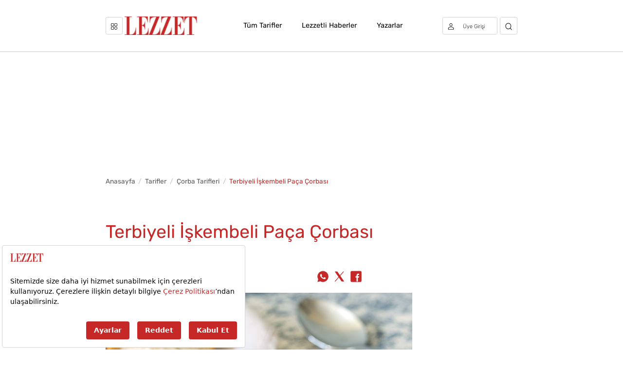

--- FILE ---
content_type: text/html; charset=utf-8
request_url: https://www.lezzet.com.tr/yemek-tarifleri/corbalar/corba-tarifleri/terbiyeli-iskembeli-paca-corbasi
body_size: 20237
content:

<!DOCTYPE html>
<html lang="en">
<head id="header">
	<title>Lezzetli Tarifler: Terbiyeli İşkembeli Pa&#231;a &#199;orbası</title>
	<meta charset="utf-8" />
	<meta name="viewport" content="width=device-width, minimum-scale=1, maximum-scale=5" />
	<meta name="description" content="30Dk Hazırlama Ve 1Sa 45Dk Pişirme S&#252;resiyle Toplam 2 Saat 15 Dakikada Terbiyeli İşkembeli Pa&#231;a &#199;orbası Nasıl Yapılır Tarifimizde G&#246;r&#252;n." />
	<meta name="theme-color" content="#c62828" />
	<meta property="og:type" content="website" />
	<meta name="developer" content="Internod.Net">
	<meta http-equiv="X-UA-Compatible" content="IE=edge">
	<meta property="og:description" content="30Dk Hazırlama Ve 1Sa 45Dk Pişirme S&#252;resiyle Toplam 2 Saat 15 Dakikada Terbiyeli İşkembeli Pa&#231;a &#199;orbası Nasıl Yapılır Tarifimizde G&#246;r&#252;n." />
		<meta property="og:image" content="https://i.lezzet.com.tr/images-xxlarge-recipe/terbiyeli-iskembeli-paca-corbasi-d5a7199e-1113-4e93-8848-2ec24f23d0c2.jpg" />
	<meta property="og:url" content="https://www.lezzet.com.tr/yemek-tarifleri/corbalar/corba-tarifleri/terbiyeli-iskembeli-paca-corbasi" />
	<meta property="og:title" content="Lezzetli Tarifler: Terbiyeli İşkembeli Pa&#231;a &#199;orbası" />
	<meta property="title" content="Lezzetli Tarifler: Terbiyeli İşkembeli Pa&#231;a &#199;orbası" />
	<meta name="p:domain_verify" content="675b16a70c2ec8208d5db9b7dc0cc480" />
		<link rel="amphtml" href="https://www.lezzet.com.tr/amp/yemek-tarifleri/corbalar/corba-tarifleri/terbiyeli-iskembeli-paca-corbasi" />
			<link rel="preload" as="image" fetchpriority="high" href="https://i.lezzet.com.tr/images-xxlarge-recipe/terbiyeli-iskembeli-paca-corbasi-d5a7199e-1113-4e93-8848-2ec24f23d0c2.jpg" />
		<link rel="preload" as="image" href="/assets/img/logo.webp" />

	<link rel="preload" href="/webfonts/rubik-v21-latin-ext_latin/rubik-v21-latin-ext_latin-700.woff2" as="font" type="font/woff2" crossorigin>
	<link rel="preload" href="/webfonts/rubik-v21-latin-ext_latin/rubik-v21-latin-ext_latin-regular.woff2" as="font" type="font/woff2" crossorigin>
	<link rel="preload" href="/webfonts/rubik-v21-latin-ext_latin/rubik-v21-latin-ext_latin-300.woff2" as="font" type="font/woff2" crossorigin>
	<link rel="canonical" href="https://www.lezzet.com.tr/yemek-tarifleri/corbalar/corba-tarifleri/terbiyeli-iskembeli-paca-corbasi" />
	<link rel="preconnect" href="https://i.lezzet.com.tr" crossorigin />
	<link rel="preconnect" href="https://a.doganburda.com" crossorigin />
	<link rel="dns-prefetch" href="https://static.virgul.com" />
	<link rel="dns-prefetch" href="https://www.googletagmanager.com" />
	<link rel="dns-prefetch" href="https://i.lezzet.com.tr" />
	<link rel="dns-prefetch" href="https://tpc.googlesyndication.com" />
	<link rel="dns-prefetch" href="https://securepubads.g.doubleclick.net" />
	<link rel="dns-prefetch" href="https://a.doganburda.com" />
	<link rel="dns-prefetch" href="https://bundles.efilli.com" />
	<link rel="dns-prefetch" href="https://pagead2.googlesyndication.com" />

	<link rel="stylesheet" as="style" href="/bundles/css?v=NrXH8fFRWYVfTE9cZ_fjk9Wz01o6ZoC7FBiIVWidiz81" />

	
	<link href="/favicon.ico" rel="shortcut icon" />

	<script>
		var userLogged = false;
        var isMobile = (window.matchMedia('screen and (max-width: 768px)').matches);
        var pageSkinTopOffset = 0;
        var path = document.location.pathname;
		var enableRefresh = true;
		var webServerId = "6";
		var timerPageReload;
		var jsAfterLoaded = false;
		var gTagLoaded = false;
		var jsFinalFuncsList = [];
		var pageWriteTime = "1.12.2025 17:03:48";

		function documentReady(callback) {
			if (document.readyState != 'loading') callback(); else if (document.addEventListener) document.addEventListener('DOMContentLoaded', callback); else document.attachEvent('onreadystatechange', function () { if (document.readyState == 'complete') callback(); });
		}

		function loadAsyncJs(url, timeout, afterFunc, attrName, attrValue) {
			setTimeout(function () {
				var script = document.createElement('script');
				script.type = "text/javascript";
				script.async = true;
				if (attrName != null)
					script.setAttribute(attrName, attrValue);
				script.addEventListener("load", function (event) {
					if (afterFunc != null) {
						afterFunc();
					}
				});
				script.src = url;
				document.getElementsByTagName('head')[0].append(script);
			}, timeout);
		}

		/* Global site tag (gtag.js) - Google Analytics */
		window.dataLayer = window.dataLayer || [];
		function gtag() { dataLayer.push(arguments); }
		gtag('js', new Date());
		gtag('config', 'UA-2986715-6', { 'use_amp_client_id': true });

	</script>
	<!-- Google tag (gtag.js) -->
	<script async src="https://www.googletagmanager.com/gtag/js?id=G-9H1CLL4GHR"></script>
	<script>
		window.dataLayer = window.dataLayer || [];
		function gtag() { dataLayer.push(arguments); }
		gtag('js', new Date());
		gtag('config', 'G-9H1CLL4GHR');
	</script>
	<!-- Google Tag Manager -->
	<script>
		(function (w, d, s, l, i) {
			w[l] = w[l] || []; w[l].push({
				'gtm.start':
					new Date().getTime(), event: 'gtm.js'
			}); var f = d.getElementsByTagName(s)[0],
				j = d.createElement(s), dl = l != 'dataLayer' ? '&l=' + l : ''; j.async = true; j.src =
					'https://www.googletagmanager.com/gtm.js?id=' + i + dl; f.parentNode.insertBefore(j, f);
		})(window, document, 'script', 'dataLayer', 'GTM-539S4DH6');</script>
	<!-- End Google Tag Manager -->
	
<!--FILECACHED-->
</head>

<body>
	<!-- Google Tag Manager (noscript) -->
	<noscript>
		<iframe src="https://www.googletagmanager.com/ns.html?id=GTM-539S4DH6"
				height="0" width="0" style="display:none;visibility:hidden"></iframe>
	</noscript>
	<!-- End Google Tag Manager (noscript) -->

		<nav class="navbar navbar-expand-lg navbar-light">
			<div class="container">
				<span class="btn btn-outline-dark-menu margin-right-5 closed" onclick="global.menuToggle('.opened','.closed');">
					<svg width="15" height="15" viewBox="0 0 15 15" fill="none" xmlns="http://www.w3.org/2000/svg">
						<path d="M5.09766 7.03125H1.93359C0.867393 7.03125 0 6.16386 0 5.09766V1.93359C0 0.867393 0.867393 0 1.93359 0H5.09766C6.16386 0 7.03125 0.867393 7.03125 1.93359V5.09766C7.03125 6.16386 6.16386 7.03125 5.09766 7.03125ZM1.93359 0.9375C1.38434 0.9375 0.9375 1.38434 0.9375 1.93359V5.09766C0.9375 5.64691 1.38434 6.09375 1.93359 6.09375H5.09766C5.64691 6.09375 6.09375 5.64691 6.09375 5.09766V1.93359C6.09375 1.38434 5.64691 0.9375 5.09766 0.9375H1.93359Z" fill="black" />
						<path d="M13.0664 7.03125H9.90234C8.83614 7.03125 7.96875 6.16386 7.96875 5.09766V1.93359C7.96875 0.867393 8.83614 0 9.90234 0H13.0664C14.1326 0 15 0.867393 15 1.93359V5.09766C15 6.16386 14.1326 7.03125 13.0664 7.03125ZM9.90234 0.9375C9.35309 0.9375 8.90625 1.38434 8.90625 1.93359V5.09766C8.90625 5.64691 9.35309 6.09375 9.90234 6.09375H13.0664C13.6157 6.09375 14.0625 5.64691 14.0625 5.09766V1.93359C14.0625 1.38434 13.6157 0.9375 13.0664 0.9375H9.90234Z" fill="black" />
						<path d="M11.4844 15C9.54586 15 7.96875 13.4229 7.96875 11.4844C7.96875 9.54586 9.54586 7.96875 11.4844 7.96875C13.4229 7.96875 15 9.54586 15 11.4844C15 13.4229 13.4229 15 11.4844 15ZM11.4844 8.90625C10.0628 8.90625 8.90625 10.0628 8.90625 11.4844C8.90625 12.9059 10.0628 14.0625 11.4844 14.0625C12.9059 14.0625 14.0625 12.9059 14.0625 11.4844C14.0625 10.0628 12.9059 8.90625 11.4844 8.90625Z" fill="black" />
						<path d="M5.09766 15H1.93359C0.867393 15 0 14.1326 0 13.0664V9.90234C0 8.83614 0.867393 7.96875 1.93359 7.96875H5.09766C6.16386 7.96875 7.03125 8.83614 7.03125 9.90234V13.0664C7.03125 14.1326 6.16386 15 5.09766 15ZM1.93359 8.90625C1.38434 8.90625 0.9375 9.35309 0.9375 9.90234V13.0664C0.9375 13.6157 1.38434 14.0625 1.93359 14.0625H5.09766C5.64691 14.0625 6.09375 13.6157 6.09375 13.0664V9.90234C6.09375 9.35309 5.64691 8.90625 5.09766 8.90625H1.93359Z" fill="black" />
					</svg>
				</span>
				<span class="btn btn-outline-dark-menu margin-right-5 opened" onclick="global.menuToggle('.closed','.opened');">
					<svg width="15" height="15" viewBox="0 0 15 15" fill="none" xmlns="http://www.w3.org/2000/svg">
						<g clip-path="url(#clip0_33_1946)">
							<path fill-rule="evenodd" clip-rule="evenodd" d="M14.7071 0.292893C15.0976 0.683417 15.0976 1.31658 14.7071 1.70711L2.70711 13.7071C2.31658 14.0976 1.68342 14.0976 1.29289 13.7071C0.902369 13.3166 0.902369 12.6834 1.29289 12.2929L13.2929 0.292893C13.6834 -0.0976311 14.3166 -0.0976311 14.7071 0.292893Z" fill="black" />
							<path fill-rule="evenodd" clip-rule="evenodd" d="M1.29289 0.292893C1.68342 -0.0976311 2.31658 -0.0976311 2.70711 0.292893L14.7071 12.2929C15.0976 12.6834 15.0976 13.3166 14.7071 13.7071C14.3166 14.0976 13.6834 14.0976 13.2929 13.7071L1.29289 1.70711C0.902369 1.31658 0.902369 0.683417 1.29289 0.292893Z" fill="black" />
						</g>
						<defs>
							<clipPath id="clip0_33_1946">
								<rect width="15" height="15" fill="white" />
							</clipPath>
						</defs>
					</svg>
				</span>
				<a class="navbar-brand" href="/">
					<img src="/assets/img/logo.webp" width="175" height="44" alt="Lezzet Logo">
				</a>
				<div class="navbar-collapse justify-content-between show collapse" id="navbarText">
					<ul class="center-menu-content navbar-nav mx-auto">
						
						
						<li class="nav-item mx-3">
							<a class="nav-link" href="/tarif">Tüm Tarifler</a>
						</li>
						<li class="nav-item mx-3">
							<a class="nav-link" href="/haber">Lezzetli Haberler</a>
						</li>
						<li class="nav-item mx-3">
							<a class="nav-link" href="/yazarlar">Yazarlar</a>
						</li>
					</ul>
					<ul class="navbar-nav">
						<li id="sessionBox" class="nav-item margin-right-5">
							<a href="/uyelik" aria-label="Üye girişi" class="btn btn-outline-dark-menu">
								<svg width="16" height="16" viewBox="0 0 14 16" fill="none" xmlns="http://www.w3.org/2000/svg">
									<path d="M7 7.46667C7.74548 7.46667 8.47422 7.24771 9.09407 6.83749C9.71391 6.42726 10.197 5.8442 10.4823 5.16202C10.7676 4.47984 10.8422 3.72919 10.6968 3.005C10.5514 2.2808 10.1924 1.61559 9.66524 1.09347C9.13811 0.571354 8.46649 0.215788 7.73534 0.0717366C7.00418 -0.0723149 6.24631 0.00161759 5.55758 0.284185C4.86884 0.566752 4.28017 1.04526 3.866 1.65921C3.45183 2.27315 3.23077 2.99495 3.23077 3.73333C3.23077 4.72348 3.62789 5.67306 4.33475 6.3732C5.04162 7.07334 6.00034 7.46667 7 7.46667ZM7 1.06667C7.53248 1.06667 8.05301 1.22307 8.49576 1.51608C8.93851 1.8091 9.28359 2.22558 9.48736 2.71285C9.69113 3.20012 9.74445 3.73629 9.64057 4.25358C9.53668 4.77086 9.28027 5.24601 8.90374 5.61895C8.52722 5.99189 8.0475 6.24587 7.52524 6.34876C7.00298 6.45166 6.46165 6.39885 5.9697 6.19701C5.47774 5.99518 5.05726 5.65339 4.76143 5.21486C4.4656 4.77632 4.30769 4.26075 4.30769 3.73333C4.30769 3.02609 4.59135 2.34781 5.09625 1.84772C5.60116 1.34762 6.28595 1.06667 7 1.06667Z" fill="black" />
									<path d="M13.7146 11.3972C12.8511 10.4932 11.8105 9.77318 10.6564 9.28107C9.50238 8.78897 8.25913 8.53516 7.00268 8.53516C5.74623 8.53516 4.50298 8.78897 3.34893 9.28107C2.19489 9.77318 1.15429 10.4932 0.29077 11.3972C0.103554 11.5953 -0.000423721 11.8566 1.29785e-06 12.1279V14.9332C1.29785e-06 15.2161 0.113462 15.4874 0.315424 15.6875C0.517386 15.8875 0.791305 15.9999 1.07692 15.9999H12.9231C13.2087 15.9999 13.4826 15.8875 13.6846 15.6875C13.8865 15.4874 14 15.2161 14 14.9332V12.1279C14.0019 11.8573 13.8998 11.5961 13.7146 11.3972ZM12.9231 14.9332H1.07692V12.1226C1.84004 11.3267 2.75869 10.6929 3.77696 10.2598C4.79522 9.82669 5.89181 9.60335 6.99999 9.60335C8.10816 9.60335 9.20475 9.82669 10.223 10.2598C11.2413 10.6929 12.1599 11.3267 12.9231 12.1226V14.9332Z" fill="black" />
								</svg>
								<span class="session-login display-1 d-none d-md-inline-block mx-1">Üye Girişi</span>
							</a>
						</li>
						<li class="nav-item">
							<a href="javascript:searchActive()" aria-label="Arama" class="btn btn-outline-dark-menu">
								<svg width="17" height="17" viewBox="0 0 17 17" fill="none" xmlns="http://www.w3.org/2000/svg">
									<path d="M7.66667 14.3333C11.3486 14.3333 14.3333 11.3486 14.3333 7.66667C14.3333 3.98477 11.3486 1 7.66667 1C3.98477 1 1 3.98477 1 7.66667C1 11.3486 3.98477 14.3333 7.66667 14.3333Z" stroke="black" stroke-width="1.2" stroke-linecap="round" stroke-linejoin="round" />
									<path d="M16 16L12.375 12.375" stroke="black" stroke-width="1.2" stroke-linecap="round" stroke-linejoin="round" />
								</svg>
							</a>
						</li>
					</ul>
				</div>
			</div>
		</nav>
		<div class="mega-menu bg-white">
			<div class="p-lg-0 p-md-0 container">
				<div class="row">
					<form id="searchForm" method="get" action="/arama">
						<div class="col-lg-12">
							<div class="input-group input-group-lg mega-menu-search-content">
								<span class="input-group-prepend">
									<svg width="17" height="17" viewBox="0 0 17 17" fill="none" xmlns="http://www.w3.org/2000/svg">
										<path d="M7.66667 14.3333C11.3486 14.3333 14.3333 11.3486 14.3333 7.66667C14.3333 3.98477 11.3486 1 7.66667 1C3.98477 1 1 3.98477 1 7.66667C1 11.3486 3.98477 14.3333 7.66667 14.3333Z" stroke="black" stroke-width="1.2" stroke-linecap="round" stroke-linejoin="round"></path>
										<path d="M16 16L12.375 12.375" stroke="black" stroke-width="1.2" stroke-linecap="round" stroke-linejoin="round"></path>
									</svg>
								</span>
								<input class="form-control input-lg border-left-0 border" autocomplete="off" type="search" placeholder="Mükemmel Tarifi Gör" name="searchKeyword">
								<span class="input-group-append col-sm-1 col-2">
									<button class="btn btn-burgundy btn-sm btn-block" type="submit">
										Ara
									</button>
								</span>
							</div>
						</div>
					</form>
				</div>
				<div class="row mt-4">
					<div class="col-md-8">
    <div class="col-md-12">
        <a href="/tarif"><h2 class="mega-menu-section-header">Tüm Kategoriler</h2></a>
    </div>
    <div class="row mt-4">
        <div class="col-md-6">
                <a target="_blank" href="/tarif/ana-yemek-tarifleri" class="d-flex justify-content-between menu-icon-content">
                    <div class="col-8 d-flex align-items-center">
                        <div class="col-3 d-flex align-items-center icon-content">
                            <i class="icon_ana-yemek-tarifleri"></i>
                        </div>
                        <div class="col-12 menu-text">
                            Ana Yemek
                            <div class="menu-text-count">15787 Tarif</div>
                        </div>
                    </div>
                    <div class="col-1 d-flex text-center justify-content-center  align-items-center menu-right-content">
                        <span class="fas fa-arrow-right"></span>
                    </div>
                </a>
                <a target="_blank" href="/tarif/cocuk-yemekleri" class="d-flex justify-content-between menu-icon-content">
                    <div class="col-8 d-flex align-items-center">
                        <div class="col-3 d-flex align-items-center icon-content">
                            <i class="icon_cocuk-yemekleri"></i>
                        </div>
                        <div class="col-12 menu-text">
                            &#199;ocuk
                            <div class="menu-text-count">379 Tarif</div>
                        </div>
                    </div>
                    <div class="col-1 d-flex text-center justify-content-center  align-items-center menu-right-content">
                        <span class="fas fa-arrow-right"></span>
                    </div>
                </a>
                <a target="_blank" href="/tarif/corba-tarifleri" class="d-flex justify-content-between menu-icon-content">
                    <div class="col-8 d-flex align-items-center">
                        <div class="col-3 d-flex align-items-center icon-content">
                            <i class="icon_corba-tarifleri"></i>
                        </div>
                        <div class="col-12 menu-text">
                            &#199;orba
                            <div class="menu-text-count">1457 Tarif</div>
                        </div>
                    </div>
                    <div class="col-1 d-flex text-center justify-content-center  align-items-center menu-right-content">
                        <span class="fas fa-arrow-right"></span>
                    </div>
                </a>
                <a target="_blank" href="/tarif/diyet-yemekleri" class="d-flex justify-content-between menu-icon-content">
                    <div class="col-8 d-flex align-items-center">
                        <div class="col-3 d-flex align-items-center icon-content">
                            <i class="icon_diyet-yemekleri"></i>
                        </div>
                        <div class="col-12 menu-text">
                            Diyet
                            <div class="menu-text-count">4445 Tarif</div>
                        </div>
                    </div>
                    <div class="col-1 d-flex text-center justify-content-center  align-items-center menu-right-content">
                        <span class="fas fa-arrow-right"></span>
                    </div>
                </a>
                <a target="_blank" href="/tarif/dunya-mutfaklarindan-tarifler" class="d-flex justify-content-between menu-icon-content">
                    <div class="col-8 d-flex align-items-center">
                        <div class="col-3 d-flex align-items-center icon-content">
                            <i class="icon_dunya-mutfaklarindan-tarifler"></i>
                        </div>
                        <div class="col-12 menu-text">
                            D&#252;nya Mutfaklarından
                            <div class="menu-text-count">2672 Tarif</div>
                        </div>
                    </div>
                    <div class="col-1 d-flex text-center justify-content-center  align-items-center menu-right-content">
                        <span class="fas fa-arrow-right"></span>
                    </div>
                </a>
                <a target="_blank" href="/tarif/hafif-yemekler" class="d-flex justify-content-between menu-icon-content">
                    <div class="col-8 d-flex align-items-center">
                        <div class="col-3 d-flex align-items-center icon-content">
                            <i class="icon_hafif-yemekler"></i>
                        </div>
                        <div class="col-12 menu-text">
                            Hafif Yemekler
                            <div class="menu-text-count">66 Tarif</div>
                        </div>
                    </div>
                    <div class="col-1 d-flex text-center justify-content-center  align-items-center menu-right-content">
                        <span class="fas fa-arrow-right"></span>
                    </div>
                </a>
        </div>
        <div class="col-md-6">
                <a target="_blank" href="/tarif/icecek-tarifleri" class="d-flex justify-content-between menu-icon-content">
                    <div class="col-8 d-flex align-items-center">
                        <div class="col-3 d-flex align-items-center icon-content">
                            <i class="icon_icecek-tarifleri"></i>
                        </div>
                        <div class="col-12 menu-text">
                            İ&#231;ecek
                            <div class="menu-text-count">1474 Tarif</div>
                        </div>
                    </div>
                    <div class="col-1 d-flex text-center justify-content-center  align-items-center menu-right-content">
                        <span class="fas fa-arrow-right"></span>
                    </div>
                </a>
                <a target="_blank" href="/tarif/pratik-yemek-tarifleri" class="d-flex justify-content-between menu-icon-content">
                    <div class="col-8 d-flex align-items-center">
                        <div class="col-3 d-flex align-items-center icon-content">
                            <i class="icon_pratik-yemek-tarifleri"></i>
                        </div>
                        <div class="col-12 menu-text">
                            Pratik Yemek
                            <div class="menu-text-count">7483 Tarif</div>
                        </div>
                    </div>
                    <div class="col-1 d-flex text-center justify-content-center  align-items-center menu-right-content">
                        <span class="fas fa-arrow-right"></span>
                    </div>
                </a>
                <a target="_blank" href="/tarif/salata-ve-meze-tarifleri" class="d-flex justify-content-between menu-icon-content">
                    <div class="col-8 d-flex align-items-center">
                        <div class="col-3 d-flex align-items-center icon-content">
                            <i class="icon_salata-ve-meze-tarifleri"></i>
                        </div>
                        <div class="col-12 menu-text">
                            Salata ve Meze
                            <div class="menu-text-count">1557 Tarif</div>
                        </div>
                    </div>
                    <div class="col-1 d-flex text-center justify-content-center  align-items-center menu-right-content">
                        <span class="fas fa-arrow-right"></span>
                    </div>
                </a>
                <a target="_blank" href="/tarif/sos-tarifleri" class="d-flex justify-content-between menu-icon-content">
                    <div class="col-8 d-flex align-items-center">
                        <div class="col-3 d-flex align-items-center icon-content">
                            <i class="icon_sos-tarifleri"></i>
                        </div>
                        <div class="col-12 menu-text">
                            Sos
                            <div class="menu-text-count">515 Tarif</div>
                        </div>
                    </div>
                    <div class="col-1 d-flex text-center justify-content-center  align-items-center menu-right-content">
                        <span class="fas fa-arrow-right"></span>
                    </div>
                </a>
                <a target="_blank" href="/tarif/tatli-tarifleri" class="d-flex justify-content-between menu-icon-content">
                    <div class="col-8 d-flex align-items-center">
                        <div class="col-3 d-flex align-items-center icon-content">
                            <i class="icon_tatli-tarifleri"></i>
                        </div>
                        <div class="col-12 menu-text">
                            Tatlı
                            <div class="menu-text-count">10712 Tarif</div>
                        </div>
                    </div>
                    <div class="col-1 d-flex text-center justify-content-center  align-items-center menu-right-content">
                        <span class="fas fa-arrow-right"></span>
                    </div>
                </a>
                <a target="_blank" href="/tarif/yoresel-tarifler" class="d-flex justify-content-between menu-icon-content">
                    <div class="col-8 d-flex align-items-center">
                        <div class="col-3 d-flex align-items-center icon-content">
                            <i class="icon_yoresel-tarifler"></i>
                        </div>
                        <div class="col-12 menu-text">
                            Y&#246;resel
                            <div class="menu-text-count">2086 Tarif</div>
                        </div>
                    </div>
                    <div class="col-1 d-flex text-center justify-content-center  align-items-center menu-right-content">
                        <span class="fas fa-arrow-right"></span>
                    </div>
                </a>
        </div>
    </div>
</div>
					<div class="col-md-4">
	<div class="col-md-12">
		<h2 class="mega-menu-section-header">Popüler Tarifler</h2>
	</div>
	<div class="mt-4">
		<div class="mega-menu-image-content" data-lazy-style="background:url('https://i.lezzet.com.tr/images-xxlarge-recipe/portakalli_tart-4d16ad93-7b9c-434c-ab9c-996f40480267.jpg') no-repeat">
			<div class="col-8 light-bg d-flex flex-column justify-content-center">
				<a href="/yemek-tarifleri/hamurisi-tarifleri/tart-tarifleri/portakalli-tart">
					<div class="mega-menu-header">Portakallı Tart</div>
				</a>
			</div>
		</div>
		<div class="mega-menu-image-content mt-3" data-lazy-style="background:url('https://i.lezzet.com.tr/images-xxlarge-recipe/pose_yumurta-223a562a-d09b-4edb-bfb3-2e9f74f883bb.jpg') no-repeat">
			<div class="col-8 light-bg d-flex flex-column justify-content-center">
				<a href="/yemek-tarifleri/diger-tarifler/yumurtali-yemekler/pose-yumurta">
					<div class="mega-menu-header">Poşe Yumurta</div>
				</a>
			</div>
		</div>
	</div>
</div>
				</div>
			</div>
		</div>
		<div id="web_lezzet_left_tower" data-empower-zone="155510" class="empower-ad hide-mobile pageskin-left" style="position: fixed; left: 0; z-index: 99999; top: 120px; text-align: right; margin-left: 0; margin-top: 10px; max-height: 600px;"></div>
		<div id="web_lezzet_right_tower" data-empower-zone="155511" class="empower-ad hide-mobile pageskin-right" style="position: fixed; right: 0; z-index: 99999; top: 120px; text-align: left; margin-right: 0;margin-top:10px;max-height: 600px;"></div>
		<div class="sticky-banner container" style="display: flex; justify-content: center;">
			<div id="m_lezzet_masthead" data-empower-zone="155509" class="empower-ad hide-desktop" style="margin: 20px 0px; overflow: hidden !important; min-height: 150px; max-width: 100%; "></div>
			<div id="web_lezzet_masthead" data-empower-zone="155509" class="hide-mobile empower-ad" style="margin: 15px 0; min-height: 255px; width: 980px;"></div>
		</div>


	



<section class="breadcrumb-content bg-white">
    <div class="container pb-0 pt-0">
        <div class="row hide-mobile">
            <div class="col-md-12">
                <nav aria-label="breadcrumb">
                    <ol class="breadcrumb">
                            <li class="breadcrumb-item"><a href="/">Anasayfa</a></li>
                                <li class="breadcrumb-item"><a href="/tarif">Tarifler</a></li>
                                    <li class="breadcrumb-item"><a href="/tarif/corba-tarifleri">&#199;orba Tarifleri</a></li>
                            <li class="breadcrumb-item active" aria-current="page">Terbiyeli İşkembeli Pa&#231;a &#199;orbası</li>
                    </ol>
                </nav>
            </div>
        </div>
    </div>
</section>

    <script type="application/ld+json">

	{
	"@context": "http://schema.org",
	"@type": "BreadcrumbList",
	"itemListElement": [{
	"@type": "ListItem",
	"position": 1,
	"item": {
	"@id": "https://www.lezzet.com.tr",
	"name": "Anasayfa"
	}
	}

		,{
		       "@type": "ListItem",
		       "position": 2,
		       "item": {
		           "@id": "https://www.lezzet.com.tr/tarif",
		           "name": "Tarifler"
		       }
		   }
			,{
			       "@type": "ListItem",
			       "position": 3,
			       "item": {
			           "@id": "https://www.lezzet.com.tr/tarif/corba-tarifleri",
			           "name": "&#199;orba Tarifleri"
			       }
			   }

	,{
	"@type": "ListItem",
	"position": 4,
	"item": {
	"@id": "https://localhost/yemek-tarifleri/corbalar/corba-tarifleri/terbiyeli-iskembeli-paca-corbasi",
	"name": "Terbiyeli işkembeli pa&#231;a &#231;orbası"
	}
	}]
	}
    </script>


<section class="detail-content appended-context bg-white"
		 data-id="caccf25e-f4a3-468d-96de-af5d00a71281"
		 data-title="Terbiyeli İşkembeli Pa&#231;a &#199;orbası"
		 data-url="/yemek-tarifleri/corbalar/corba-tarifleri/terbiyeli-iskembeli-paca-corbasi"
		 data-isauthor="False">
	<div class="container">
		<div class="row anchor" data-title="Terbiyeli İşkembeli Pa&#231;a &#199;orbası" data-url="/yemek-tarifleri/corbalar/corba-tarifleri/terbiyeli-iskembeli-paca-corbasi">
			<div class="col-md-9 col-12">
				<h1>Terbiyeli İşkembeli Pa&#231;a &#199;orbası</h1>
				<div title="Son Güncelleme Tarihi" style="color: #8b7b7b;min-height: 25px; line-height: 25px; font-size: 12px ">
					<svg style=" vertical-align: sub; margin-right: 5px;" width="14" height="14" viewBox="0 0 24 24" fill="currentColor" aria-hidden="true">
						<path d="M12 2C6.5 2 2 6.5 2 12s4.5 10 10 10 10-4.5 10-10S17.5 2 12 2zm0 18c-4.41 0-8-3.59-8-8s3.59-8 8-8 8 3.59 8 8-3.59 8-8 8zm.5-13H11v6l5.2 3.2.8-1.3-4.5-2.7V7z" />
					</svg>
					30 Kasım 2022 tarihinde güncellendi.</div>
			</div>
			<div class="col-8 col-md-6 mt-2">
			</div>
			<div class="col-4 col-md-3 mt-3" style="justify-content: right; display: flex; align-items: center;">
				<a class="me-2" target="_blank" href="https://api.whatsapp.com/send?text=Terbiyeli+%c4%b0%c5%9fkembeli+Pa%c3%a7a+%c3%87orbas%c4%b1%20https://www.lezzet.com.tr/yemek-tarifleri/corbalar/corba-tarifleri/terbiyeli-iskembeli-paca-corbasi" title="WhatsApp'ta Paylaş">
					<svg style="margin-top:-4px" fill="#c62828" xmlns="http://www.w3.org/2000/svg" x="0px" y="0px" width="32" height="32" viewBox="0 0 24 24">
						<path d="M19.077,4.928C17.191,3.041,14.683,2.001,12.011,2c-5.506,0-9.987,4.479-9.989,9.985 c-0.001,1.76,0.459,3.478,1.333,4.992L2,22l5.233-1.237c1.459,0.796,3.101,1.215,4.773,1.216h0.004 c5.505,0,9.986-4.48,9.989-9.985C22.001,9.325,20.963,6.816,19.077,4.928z M16.898,15.554c-0.208,0.583-1.227,1.145-1.685,1.186 c-0.458,0.042-0.887,0.207-2.995-0.624c-2.537-1-4.139-3.601-4.263-3.767c-0.125-0.167-1.019-1.353-1.019-2.581 S7.581,7.936,7.81,7.687c0.229-0.25,0.499-0.312,0.666-0.312c0.166,0,0.333,0,0.478,0.006c0.178,0.007,0.375,0.016,0.562,0.431 c0.222,0.494,0.707,1.728,0.769,1.853s0.104,0.271,0.021,0.437s-0.125,0.27-0.249,0.416c-0.125,0.146-0.262,0.325-0.374,0.437 c-0.125,0.124-0.255,0.26-0.11,0.509c0.146,0.25,0.646,1.067,1.388,1.728c0.954,0.85,1.757,1.113,2.007,1.239 c0.25,0.125,0.395,0.104,0.541-0.063c0.146-0.166,0.624-0.728,0.79-0.978s0.333-0.208,0.562-0.125s1.456,0.687,1.705,0.812 c0.25,0.125,0.416,0.187,0.478,0.291C17.106,14.471,17.106,14.971,16.898,15.554z"></path>
					</svg>
				</a>
				<a class="me-2" target="_blank" href="https://twitter.com/intent/tweet?hashtags=lezzet&original_referer=https://www.lezzet.com.tr/yemek-tarifleri/corbalar/corba-tarifleri/terbiyeli-iskembeli-paca-corbasi&related=Lezzet_Dergisi&text=Terbiyeli+%c4%b0%c5%9fkembeli+Pa%c3%a7a+%c3%87orbas%c4%b1&url=https://www.lezzet.com.tr/yemek-tarifleri/corbalar/corba-tarifleri/terbiyeli-iskembeli-paca-corbasi&via=Lezzet_Dergisi" title="X'te Paylaş">
					<svg style="margin-top:-4px" fill="#c62828" xmlns="http://www.w3.org/2000/svg" x="0px" y="0px" width="32" height="32" viewBox="0 0 50 50">
						<path d="M 6.9199219 6 L 21.136719 26.726562 L 6.2285156 44 L 9.40625 44 L 22.544922 28.777344 L 32.986328 44 L 43 44 L 28.123047 22.3125 L 42.203125 6 L 39.027344 6 L 26.716797 20.261719 L 16.933594 6 L 6.9199219 6 z"></path>
					</svg>
				</a>
				<a class="me-2" target="_blank" href="https://www.facebook.com/sharer/sharer.php?u=https://www.lezzet.com.tr/yemek-tarifleri/corbalar/corba-tarifleri/terbiyeli-iskembeli-paca-corbasi" title="Facebook'ta Paylaş">
					<svg style="margin-top:-4px" fill="#c62828" xmlns="http://www.w3.org/2000/svg" x="0px" y="0px" width="32" height="32" viewBox="0 0 50 50">
						<path d="M41,4H9C6.24,4,4,6.24,4,9v32c0,2.76,2.24,5,5,5h32c2.76,0,5-2.24,5-5V9C46,6.24,43.76,4,41,4z M37,19h-2c-2.14,0-3,0.5-3,2 v3h5l-1,5h-4v15h-5V29h-4v-5h4v-3c0-4,2-7,6-7c2.9,0,4,1,4,1V19z"></path>
					</svg>
				</a>
			</div>
		</div>
		<div class="row mt-4">
			<div class="col-md-9">
				<div style="position:relative">
					<img width="800" height="600" decoding="async" fetchpriority="high" class="img-fluid" alt="Terbiyeli İşkembeli Pa&#231;a &#199;orbası" src="https://i.lezzet.com.tr/images-xxlarge-recipe/terbiyeli-iskembeli-paca-corbasi-d5a7199e-1113-4e93-8848-2ec24f23d0c2.jpg" style="width:100%" />
					
				</div>
				<div class="row anchor mt-4" data-title="Terbiyeli İşkembeli Pa&#231;a &#199;orbası" data-url="/yemek-tarifleri/corbalar/corba-tarifleri/terbiyeli-iskembeli-paca-corbasi">
					<div class="col-md-12 recipe-summary">
							<div class="text-gray-content" style="font-weight:500">
								<p>Kışın hastalıklara karşı kalkan olacak şifa deposu işkembeli pa&ccedil;a &ccedil;orbası tarifini sizlerin beğenisine sunuyoruz. Evde kendi ellerinizle hazırlayabileceğiniz işkembeli pa&ccedil;a &ccedil;orbasını, sarımsaklı sirke ile lezzetlendirebilirsiniz.</p><p><a href="https://www.lezzet.com.tr/yemek-tarifleri/corbalar/corba-tarifleri/iskembe-corbasi">İşkembe &ccedil;orbası tarifine</a> g&ouml;z atmayı unutmayın.</p>
							</div>
					</div>
				</div>
				<div class="row mt-4">
					<div class="col-md-6 anchor" data-title="Terbiyeli İşkembeli Pa&#231;a &#199;orbası" data-url="/yemek-tarifleri/corbalar/corba-tarifleri/terbiyeli-iskembeli-paca-corbasi">
						<div class="bg-yellow h100 p-4">
							<div>
								<svg class="me-2" width="24" height="30" viewBox="0 0 24 30" fill="none" xmlns="http://www.w3.org/2000/svg">
									<path fill-rule="evenodd" clip-rule="evenodd" d="M4 5.66667C3.64638 5.66667 3.30724 5.80714 3.05719 6.05719C2.80714 6.30724 2.66667 6.64638 2.66667 7V25.6667C2.66667 26.0203 2.80714 26.3594 3.05719 26.6095C3.30724 26.8595 3.64638 27 4 27H20C20.3536 27 20.6928 26.8595 20.9428 26.6095C21.1929 26.3594 21.3333 26.0203 21.3333 25.6667V7C21.3333 6.64638 21.1929 6.30724 20.9428 6.05719C20.6928 5.80714 20.3536 5.66667 20 5.66667H17.3333C16.597 5.66667 16 5.06971 16 4.33333C16 3.59695 16.597 3 17.3333 3H20C21.0609 3 22.0783 3.42143 22.8284 4.17157C23.5786 4.92172 24 5.93913 24 7V25.6667C24 26.7275 23.5786 27.7449 22.8284 28.4951C22.0783 29.2452 21.0609 29.6667 20 29.6667H4C2.93913 29.6667 1.92172 29.2452 1.17157 28.4951C0.421427 27.7449 0 26.7275 0 25.6667V7C0 5.93913 0.421427 4.92172 1.17157 4.17157C1.92172 3.42143 2.93913 3 4 3H6.66667C7.40305 3 8 3.59695 8 4.33333C8 5.06971 7.40305 5.66667 6.66667 5.66667H4Z" fill="#C62828" />
									<path fill-rule="evenodd" clip-rule="evenodd" d="M5.3335 3.00004C5.3335 1.52728 6.5274 0.333374 8.00016 0.333374H16.0002C17.4729 0.333374 18.6668 1.52728 18.6668 3.00004V5.66671C18.6668 7.13947 17.4729 8.33337 16.0002 8.33337H8.00016C6.5274 8.33337 5.3335 7.13947 5.3335 5.66671V3.00004ZM16.0002 3.00004H8.00016V5.66671H16.0002V3.00004Z" fill="#C62828" />
								</svg>
								<span class="timeing">Hazırlanma Süresi : <b>30 dakika</b></span>
							</div>
								<div class="mt-4">
									<svg class="me-2" width="24" height="26" viewBox="0 0 24 26" fill="none" xmlns="http://www.w3.org/2000/svg">
										<path d="M14.6667 0.666626H5.33333V3.33329H0V26H20V3.33329H14.6667V0.666626ZM8 3.33329H12V4.66663H8V3.33329ZM17.3333 5.99996V23.3333H2.66667V5.99996H5.33333V7.33329H14.6667V5.99996H17.3333Z" fill="#C62828" />
										<path d="M24.0002 3.33325H21.3335V25.9999H24.0002V3.33325Z" fill="#C62828" />
										<path d="M14.6668 10H5.3335V12.6667H14.6668V10Z" fill="#C62828" />
										<path d="M14.6668 15.3333H5.3335V17.9999H14.6668V15.3333Z" fill="#C62828" />
									</svg>
									<span class="timeing">Pişirme Süresi : <b>1 saat 45 dakika</b></span>
								</div>
															<div class="mt-4">
									<svg class="me-2" width="25" height="25" viewBox="0 0 25 25" fill="none" xmlns="http://www.w3.org/2000/svg">
										<path d="M12 14.25H7C5.34301 14.252 3.75445 14.9111 2.58277 16.0828C1.4111 17.2544 0.751985 18.843 0.75 20.5V24.25H18.25V20.5C18.248 18.843 17.5889 17.2544 16.4172 16.0828C15.2456 14.9111 13.657 14.252 12 14.25ZM15.75 21.75H3.25V20.5C3.25 19.5054 3.64509 18.5516 4.34835 17.8483C5.05161 17.1451 6.00544 16.75 7 16.75H12C12.9946 16.75 13.9484 17.1451 14.6517 17.8483C15.3549 18.5516 15.75 19.5054 15.75 20.5V21.75Z" fill="#C62828" />
										<path d="M9.5 13C10.7361 13 11.9445 12.6334 12.9723 11.9467C14.0001 11.2599 14.8012 10.2838 15.2742 9.14177C15.7473 7.99974 15.8711 6.74307 15.6299 5.53069C15.3888 4.31831 14.7935 3.20466 13.9194 2.33059C13.0453 1.45651 11.9317 0.861252 10.7193 0.620095C9.50693 0.378937 8.25027 0.502708 7.10823 0.975756C5.96619 1.4488 4.99007 2.24988 4.30331 3.27769C3.61656 4.3055 3.25 5.51387 3.25 6.75C3.25198 8.407 3.9111 9.99555 5.08277 11.1672C6.25445 12.3389 7.84301 12.998 9.5 13ZM9.5 3C10.2417 3 10.9667 3.21994 11.5834 3.63199C12.2001 4.04405 12.6807 4.62972 12.9645 5.31494C13.2484 6.00016 13.3226 6.75416 13.1779 7.48159C13.0333 8.20902 12.6761 8.87721 12.1517 9.40165C11.6272 9.9261 10.959 10.2833 10.2316 10.4279C9.50416 10.5726 8.75016 10.4984 8.06494 10.2146C7.37971 9.93072 6.79404 9.45008 6.38199 8.83339C5.96993 8.21671 5.75 7.49168 5.75 6.75C5.75 5.75544 6.14509 4.80161 6.84835 4.09835C7.55161 3.39509 8.50544 3 9.5 3Z" fill="#C62828" />
										<path d="M24.5 8H22V5.5H19.5V8H17V10.5H19.5V13H22V10.5H24.5V8Z" fill="#C62828" />
									</svg>
									<span class="timeing">Kaç Kişilik: <b>6 Kişilik</b></span>
								</div>
							<div style="font-size: 12px; margin-top: 14px; border-top: 1px solid #e4dfdf; padding-top: 10px; color: #666; ">
								<strong>Editör Notu:</strong> Birbirinden lezzetli tariflerimiz sayesinde hazırlaması en zor yemekleri bile olabilecek en kolay, hızlı ve pratik şekilde hazırlayabilirsiniz.
							</div>
						</div>
					</div>
					<div class="col-md-6 anchor" data-title="Terbiyeli İşkembeli Pa&#231;a &#199;orbası" data-url="/yemek-tarifleri/corbalar/corba-tarifleri/terbiyeli-iskembeli-paca-corbasi">
						<div class="bg-yellow p-2">
							<div class="fw-400 text-gray text-center">
								Bu Tarifi Ne Kadar Beğendiniz?
							</div>
							<div class="star-content">
								<div class="rating-container text-center">
									
									<p id="rating" style="min-height:60px">
										<span style="font-size:50px" class="rateit" data-rateit-mode="font" data-rateit-resetable="false" data-rateit-step="1" data-rateit-value="3" data-id="caccf25e-f4a3-468d-96de-af5d00a71281"></span>
									</p>
								</div>
								<div class="mt-4 text-center">
									<button id="recipeBookAddcaccf25e-f4a3-468d-96de-af5d00a71281" onclick="addRecipeBook('caccf25e-f4a3-468d-96de-af5d00a71281'); return false" class="btn btn-outline-burgundy btn-round" type="button">
										<svg width="24" height="21" viewBox="0 0 24 21" fill="none" xmlns="http://www.w3.org/2000/svg">
											<path fill-rule="evenodd" clip-rule="evenodd" d="M14.4131 0.995075C15.202 0.668228 16.0474 0.5 16.9013 0.5C17.7551 0.5 18.6006 0.668229 19.3894 0.995075C20.1781 1.32186 20.8947 1.80081 21.4982 2.40455C22.102 3.0081 22.5813 3.72501 22.908 4.51368C23.2349 5.30249 23.4031 6.14797 23.4031 7.00183C23.4031 7.85568 23.2349 8.70116 22.908 9.48997C22.5812 10.2787 22.1022 10.9953 21.4984 11.5989C21.4983 11.599 21.4985 11.5989 21.4984 11.5989L12.6584 20.4389C12.2679 20.8295 11.6347 20.8295 11.2442 20.4389L2.40418 11.5989C1.18496 10.3797 0.5 8.72607 0.5 7.00183C0.5 5.27758 1.18496 3.62395 2.40418 2.40472C3.62341 1.18549 5.27704 0.500535 7.00129 0.500535C8.72554 0.500535 10.3792 1.18549 11.5984 2.40472L11.9513 2.75761L12.304 2.40488C12.3041 2.40483 12.304 2.40494 12.304 2.40488C12.9076 1.80106 13.6244 1.32189 14.4131 0.995075ZM16.9013 2.5C16.3102 2.5 15.7248 2.61647 15.1787 2.84274C14.6326 3.06902 14.1365 3.40068 13.7186 3.81877L12.6584 4.87893C12.2679 5.26946 11.6347 5.26946 11.2442 4.87893L10.1842 3.81893C9.34003 2.97478 8.19511 2.50053 7.00129 2.50053C5.80747 2.50053 4.66255 2.97478 3.8184 3.81893C2.97424 4.66309 2.5 5.80801 2.5 7.00183C2.5 8.19564 2.97424 9.34056 3.8184 10.1847L11.9513 18.3176L20.0842 10.1847C20.5023 9.76683 20.8341 9.27049 21.0604 8.72439C21.2866 8.17828 21.4031 7.59295 21.4031 7.00183C21.4031 6.4107 21.2866 5.82537 21.0604 5.27926C20.8341 4.73316 20.5024 4.23699 20.0843 3.8191C19.6665 3.40101 19.17 3.06902 18.6239 2.84274C18.0778 2.61647 17.4924 2.5 16.9013 2.5Z" fill="#C62828" />
										</svg>
										Tarif Defterime Kaydet
									</button>
									<button id="recipeBookRemovecaccf25e-f4a3-468d-96de-af5d00a71281" onclick="removeRecipeBook('caccf25e-f4a3-468d-96de-af5d00a71281'); return false" class="hide btn btn-outline-burgundy btn-round" type="button">
										<svg width="24" height="21" viewBox="0 0 24 21" fill="none" xmlns="http://www.w3.org/2000/svg">
											<path fill-rule="evenodd" clip-rule="evenodd" d="M14.4131 0.995075C15.202 0.668228 16.0474 0.5 16.9013 0.5C17.7551 0.5 18.6006 0.668229 19.3894 0.995075C20.1781 1.32186 20.8947 1.80081 21.4982 2.40455C22.102 3.0081 22.5813 3.72501 22.908 4.51368C23.2349 5.30249 23.4031 6.14797 23.4031 7.00183C23.4031 7.85568 23.2349 8.70116 22.908 9.48997C22.5812 10.2787 22.1022 10.9953 21.4984 11.5989C21.4983 11.599 21.4985 11.5989 21.4984 11.5989L12.6584 20.4389C12.2679 20.8295 11.6347 20.8295 11.2442 20.4389L2.40418 11.5989C1.18496 10.3797 0.5 8.72607 0.5 7.00183C0.5 5.27758 1.18496 3.62395 2.40418 2.40472C3.62341 1.18549 5.27704 0.500535 7.00129 0.500535C8.72554 0.500535 10.3792 1.18549 11.5984 2.40472L11.9513 2.75761L12.304 2.40488C12.3041 2.40483 12.304 2.40494 12.304 2.40488C12.9076 1.80106 13.6244 1.32189 14.4131 0.995075ZM16.9013 2.5C16.3102 2.5 15.7248 2.61647 15.1787 2.84274C14.6326 3.06902 14.1365 3.40068 13.7186 3.81877L12.6584 4.87893C12.2679 5.26946 11.6347 5.26946 11.2442 4.87893L10.1842 3.81893C9.34003 2.97478 8.19511 2.50053 7.00129 2.50053C5.80747 2.50053 4.66255 2.97478 3.8184 3.81893C2.97424 4.66309 2.5 5.80801 2.5 7.00183C2.5 8.19564 2.97424 9.34056 3.8184 10.1847L11.9513 18.3176L20.0842 10.1847C20.5023 9.76683 20.8341 9.27049 21.0604 8.72439C21.2866 8.17828 21.4031 7.59295 21.4031 7.00183C21.4031 6.4107 21.2866 5.82537 21.0604 5.27926C20.8341 4.73316 20.5024 4.23699 20.0843 3.8191C19.6665 3.40101 19.17 3.06902 18.6239 2.84274C18.0778 2.61647 17.4924 2.5 16.9013 2.5Z" fill="#C62828" />
										</svg>
										Tarif Defterimden Sil
									</button>
								</div>
							</div>
						</div>
					</div>
				</div>

				<div class="row mt-4">
					<div class="col-md-4 col-lg-4 col-12 mb-2">
						<button onclick="global.scroll('[id=ingredients_caccf25e-f4a3-468d-96de-af5d00a71281]')" class="btn btn-burgundy w-100">
							<svg class="me-2" width="18" height="18" viewBox="0 0 18 18" fill="none" xmlns="http://www.w3.org/2000/svg">
								<path fill-rule="evenodd" clip-rule="evenodd" d="M11.2929 6.29289C11.6834 5.90237 12.3166 5.90237 12.7071 6.29289L17.7071 11.2929C18.0976 11.6834 18.0976 12.3166 17.7071 12.7071L12.7071 17.7071C12.3166 18.0976 11.6834 18.0976 11.2929 17.7071C10.9024 17.3166 10.9024 16.6834 11.2929 16.2929L15.5858 12L11.2929 7.70711C10.9024 7.31658 10.9024 6.68342 11.2929 6.29289Z" fill="white" />
								<path fill-rule="evenodd" clip-rule="evenodd" d="M1 0C1.55228 0 2 0.447715 2 1V8C2 8.79565 2.31607 9.55871 2.87868 10.1213C3.44129 10.6839 4.20435 11 5 11H17C17.5523 11 18 11.4477 18 12C18 12.5523 17.5523 13 17 13H5C3.67392 13 2.40215 12.4732 1.46447 11.5355C0.526784 10.5979 0 9.32608 0 8V1C0 0.447715 0.447715 0 1 0Z" fill="white" />
							</svg>
							Malzemelere Geç
						</button>

					</div>
					<div class="col-md-4 col-lg-4 col-12 mb-4">
						<button onclick="global.scroll('[id=steps_caccf25e-f4a3-468d-96de-af5d00a71281]')" class="btn btn-burgundy w-100">
							<svg class="me-2" width="18" height="18" viewBox="0 0 18 18" fill="none" xmlns="http://www.w3.org/2000/svg">
								<path fill-rule="evenodd" clip-rule="evenodd" d="M11.2929 6.29289C11.6834 5.90237 12.3166 5.90237 12.7071 6.29289L17.7071 11.2929C18.0976 11.6834 18.0976 12.3166 17.7071 12.7071L12.7071 17.7071C12.3166 18.0976 11.6834 18.0976 11.2929 17.7071C10.9024 17.3166 10.9024 16.6834 11.2929 16.2929L15.5858 12L11.2929 7.70711C10.9024 7.31658 10.9024 6.68342 11.2929 6.29289Z" fill="white" />
								<path fill-rule="evenodd" clip-rule="evenodd" d="M1 0C1.55228 0 2 0.447715 2 1V8C2 8.79565 2.31607 9.55871 2.87868 10.1213C3.44129 10.6839 4.20435 11 5 11H17C17.5523 11 18 11.4477 18 12C18 12.5523 17.5523 13 17 13H5C3.67392 13 2.40215 12.4732 1.46447 11.5355C0.526784 10.5979 0 9.32608 0 8V1C0 0.447715 0.447715 0 1 0Z" fill="white" />
							</svg>
							Yapılış Adımlarına Geç
						</button>
					</div>
					<div class="col-12 col-md-4 col-lg-4 mb-2 text-center">
						<a class="me-2" target="_blank" href="https://api.whatsapp.com/send?text=Terbiyeli+%c4%b0%c5%9fkembeli+Pa%c3%a7a+%c3%87orbas%c4%b1%20https://www.lezzet.com.tr/yemek-tarifleri/corbalar/corba-tarifleri/terbiyeli-iskembeli-paca-corbasi" title="WhatsApp'ta Paylaş">
							<svg style="margin-top:-4px" fill="#c62828" xmlns="http://www.w3.org/2000/svg" x="0px" y="0px" width="48" height="48" viewBox="0 0 24 24">
								<path d="M19.077,4.928C17.191,3.041,14.683,2.001,12.011,2c-5.506,0-9.987,4.479-9.989,9.985 c-0.001,1.76,0.459,3.478,1.333,4.992L2,22l5.233-1.237c1.459,0.796,3.101,1.215,4.773,1.216h0.004 c5.505,0,9.986-4.48,9.989-9.985C22.001,9.325,20.963,6.816,19.077,4.928z M16.898,15.554c-0.208,0.583-1.227,1.145-1.685,1.186 c-0.458,0.042-0.887,0.207-2.995-0.624c-2.537-1-4.139-3.601-4.263-3.767c-0.125-0.167-1.019-1.353-1.019-2.581 S7.581,7.936,7.81,7.687c0.229-0.25,0.499-0.312,0.666-0.312c0.166,0,0.333,0,0.478,0.006c0.178,0.007,0.375,0.016,0.562,0.431 c0.222,0.494,0.707,1.728,0.769,1.853s0.104,0.271,0.021,0.437s-0.125,0.27-0.249,0.416c-0.125,0.146-0.262,0.325-0.374,0.437 c-0.125,0.124-0.255,0.26-0.11,0.509c0.146,0.25,0.646,1.067,1.388,1.728c0.954,0.85,1.757,1.113,2.007,1.239 c0.25,0.125,0.395,0.104,0.541-0.063c0.146-0.166,0.624-0.728,0.79-0.978s0.333-0.208,0.562-0.125s1.456,0.687,1.705,0.812 c0.25,0.125,0.416,0.187,0.478,0.291C17.106,14.471,17.106,14.971,16.898,15.554z"></path>
							</svg>
						</a>
						<a class="me-2" target="_blank" href="https://twitter.com/intent/tweet?hashtags=lezzet&original_referer=https://www.lezzet.com.tr/yemek-tarifleri/corbalar/corba-tarifleri/terbiyeli-iskembeli-paca-corbasi&related=Lezzet_Dergisi&text=Terbiyeli+%c4%b0%c5%9fkembeli+Pa%c3%a7a+%c3%87orbas%c4%b1&url=https://www.lezzet.com.tr/yemek-tarifleri/corbalar/corba-tarifleri/terbiyeli-iskembeli-paca-corbasi&via=Lezzet_Dergisi" title="X'te Paylaş">
							<svg style="margin-top:-4px" fill="#c62828" xmlns="http://www.w3.org/2000/svg" x="0px" y="0px" width="48" height="48" viewBox="0 0 50 50">
								<path d="M 6.9199219 6 L 21.136719 26.726562 L 6.2285156 44 L 9.40625 44 L 22.544922 28.777344 L 32.986328 44 L 43 44 L 28.123047 22.3125 L 42.203125 6 L 39.027344 6 L 26.716797 20.261719 L 16.933594 6 L 6.9199219 6 z"></path>
							</svg>
						</a>
						<a class="me-2" target="_blank" href="https://www.facebook.com/sharer/sharer.php?u=https://www.lezzet.com.tr/yemek-tarifleri/corbalar/corba-tarifleri/terbiyeli-iskembeli-paca-corbasi" title="Facebook'ta Paylaş">
							<svg style="margin-top:-4px" fill="#c62828" xmlns="http://www.w3.org/2000/svg" x="0px" y="0px" width="48" height="48" viewBox="0 0 50 50">
								<path d="M41,4H9C6.24,4,4,6.24,4,9v32c0,2.76,2.24,5,5,5h32c2.76,0,5-2.24,5-5V9C46,6.24,43.76,4,41,4z M37,19h-2c-2.14,0-3,0.5-3,2 v3h5l-1,5h-4v15h-5V29h-4v-5h4v-3c0-4,2-7,6-7c2.9,0,4,1,4,1V19z"></path>
							</svg>
						</a>
					</div>
				</div>
			</div>

			<div class="col-md-3">


<div class="text-center hide-mobile sticky-desktop right-side" style="top:5px;z-index:3;max-height:630px;overflow:visible;width:300px;zoom:0.84">
	<div class="ad-video-container"></div>
	<div class="mb-3" style="width: 300px; overflow: hidden !important; height: 250px !important; max-height: 250px !important">
		<div id="web_lezzet_detay_sidebar_300x250_1-" data-empower-zone="155526" class="empower-ad hide-mobile"></div>
	</div>

	<div class="mb-3" style="width:300px; height: 250px; overflow: hidden !important">
		<div class="hide-mobile db-ads" id="doganBurdaAds_23_"></div>
	</div>
<div class="bg-light mb-3 p-3 pb-0 small-list text-start activate-swiper-single">
		<div class="position-relative text-dark fw-bold fs-4">
			Lezzet Trendleri
		</div>
	<div class="text-start mt-3">
		<div class="swiper run-swipper">
			<div class="swiper-wrapper">
						<div class="swiper-slide">
								<div class="recipe-content-box">
									<a href="/yemek-tarifleri/hamurisi-tarifleri/pogaca-tarifleri/labneli-yesil-pogaca-tarifi">
										<div class="img-content">
											<img style="width:100%;height:auto" loading="lazy" src="https://i.lezzet.com.tr/images-xxlarge/labneli-yesil-pogaca-tarifi-31dab58a-ac3a-4fe4-b5d7-835974ed32ae" alt="Labneli Yeşil Poğa&#231;a Tarifi">
										</div>
										<div class="recipe-content-text-content">
											<div class="box-header">
												Labneli Yeşil Poğa&#231;a Tarifi
											</div>
										</div>
									</a>
								</div>
								<div class="recipe-content-box">
									<a href="/yemek-tarifleri/tatli-tarifleri/kek-tarifleri/cevizli-tahinli-muffin-tarifi">
										<div class="img-content">
											<img style="width:100%;height:auto" loading="lazy" src="https://i.lezzet.com.tr/images-xxlarge/cevizli-tahinli-muffin-tarifi-c5c5a279-8cfd-4a6a-8b79-96eb16078648" alt=" Cevizli Tahinli Muffin Tarifi">
										</div>
										<div class="recipe-content-text-content">
											<div class="box-header">
												 Cevizli Tahinli Muffin Tarifi
											</div>
										</div>
									</a>
								</div>
								<div class="recipe-content-box">
									<a href="/yemek-tarifleri/tatli-tarifleri/meyveli-tatlilar/elmali-rulo-pasta-tarifi">
										<div class="img-content">
											<img style="width:100%;height:auto" loading="lazy" src="https://i.lezzet.com.tr/images-xxlarge/elmali-rulo-pasta-tarifi-a0f4d643-b4be-45f8-bb0a-ac550a8cde4f" alt="Elmalı Rulo Pasta Tarifi">
										</div>
										<div class="recipe-content-text-content">
											<div class="box-header">
												Elmalı Rulo Pasta Tarifi
											</div>
										</div>
									</a>
								</div>
								<div class="recipe-content-box">
									<a href="/yemek-tarifleri/pratik-yemekler/pratik-yemek-tarifleri/soganlama-tarifi">
										<div class="img-content">
											<img style="width:100%;height:auto" loading="lazy" src="https://i.lezzet.com.tr/images-xxlarge/soganlama-tarifi-bfbf0906-a008-42fc-ab7d-5e83befe7c9c" alt="Soğanlama Tarifi">
										</div>
										<div class="recipe-content-text-content">
											<div class="box-header">
												Soğanlama Tarifi
											</div>
										</div>
									</a>
								</div>
						</div>
						<div class="swiper-slide">
								<div class="recipe-content-box">
									<a href="/yemek-tarifleri/hamurisi-tarifleri/milfoylu-tarifler/muhallebili-milfoy-tarifi">
										<div class="img-content">
											<img style="width:100%;height:auto" loading="lazy" src="https://i.lezzet.com.tr/images-xxlarge/muhallebili-milfoy-tarifi-79eba707-a62e-46a7-8103-8f290228e814" alt="Muhallebili Milf&#246;y Tarifi">
										</div>
										<div class="recipe-content-text-content">
											<div class="box-header">
												Muhallebili Milf&#246;y Tarifi
											</div>
										</div>
									</a>
								</div>
								<div class="recipe-content-box">
									<a href="/yemek-tarifleri/hamurisi-tarifleri/kurabiye-tarifleri/nisastali-pastane-kurabiyesi-tarifi">
										<div class="img-content">
											<img style="width:100%;height:auto" loading="lazy" src="https://i.lezzet.com.tr/images-xxlarge/nisastali-pastane-kurabiyesi-tarifi-9420091a-4495-4ee1-947b-6ebe86f38273" alt="Nişastalı Pastane Kurabiyesi Tarifi">
										</div>
										<div class="recipe-content-text-content">
											<div class="box-header">
												Nişastalı Pastane Kurabiyesi Tarifi
											</div>
										</div>
									</a>
								</div>
								<div class="recipe-content-box">
									<a href="/lezzetten-haberler/nohut-islatirken-neden-tuz-atilir">
										<div class="img-content">
											<img style="width:100%;height:auto" loading="lazy" src="https://i.lezzet.com.tr/images-xxlarge-secondary/nohut-islatirken-neden-tuz-atilir-3fd8199a-4675-4ee0-90a6-d57f0df14f47.jpg" alt="Nohut Islatırken Neden Tuz Atılır?">
										</div>
										<div class="recipe-content-text-content">
											<div class="box-header">
												Nohut Islatırken Neden Tuz Atılır?
											</div>
										</div>
									</a>
								</div>
								<div class="recipe-content-box">
									<a href="/lezzetten-haberler/evde-nefis-yogurt-corbasi-yapmak-icin-4-tuyo">
										<div class="img-content">
											<img style="width:100%;height:auto" loading="lazy" src="https://i.lezzet.com.tr/images-xxlarge-secondary/evde-nefis-yogurt-corbasi-yapmak-icin-4-tuyo-88640148-4bcb-4141-996d-8b525c0402ab.jpg" alt="Evde Nefis Yoğurt &#199;orbası Yapmak İ&#231;in 4 T&#252;yo">
										</div>
										<div class="recipe-content-text-content">
											<div class="box-header">
												Evde Nefis Yoğurt &#199;orbası Yapmak İ&#231;in 4 T&#252;yo
											</div>
										</div>
									</a>
								</div>
						</div>
						<div class="swiper-slide">
								<div class="recipe-content-box">
									<a href="/lezzetten-haberler/30-kasim-masterchef-turkiye-ilk-ceketin-sahibi-kim-oldu">
										<div class="img-content">
											<img style="width:100%;height:auto" loading="lazy" src="https://i.lezzet.com.tr/images-xxlarge-secondary/30-kasim-masterchef-turkiye-ilk-ceketin-sahibi-kim-oldu-1a97d772-8183-4fe8-bb80-4083c9e4378d.jpg" alt="30 Kasım Masterchef T&#252;rkiye İlk Ceketin Sahibi Kim Oldu?">
										</div>
										<div class="recipe-content-text-content">
											<div class="box-header">
												30 Kasım Masterchef T&#252;rkiye İlk Ceketin Sahibi Kim Oldu?
											</div>
										</div>
									</a>
								</div>
								<div class="recipe-content-box">
									<a href="/lezzetten-haberler/balkonunuza-asacaginiz-bir-parca-limon-kabugu-her-seyi-degistirecek">
										<div class="img-content">
											<img style="width:100%;height:auto" loading="lazy" src="https://i.lezzet.com.tr/images-xxlarge-secondary/balkonunuza-asacaginiz-bir-parca-limon-kabugu-her-seyi-degistirecek-b3339aa8-d60d-49a5-9da5-b1f5215a213b.jpg" alt="Balkonunuza Asacağınız Bir Par&#231;a Limon Kabuğu Her Şeyi Değiştirecek">
										</div>
										<div class="recipe-content-text-content">
											<div class="box-header">
												Balkonunuza Asacağınız Bir Par&#231;a Limon Kabuğu Her Şeyi Değiştirecek
											</div>
										</div>
									</a>
								</div>
								<div class="recipe-content-box">
									<a href="/lezzetten-haberler/icli-kofte-hamurunun-dagilmamasi-icin-ne-yapmak-lazim">
										<div class="img-content">
											<img style="width:100%;height:auto" loading="lazy" src="https://i.lezzet.com.tr/images-xxlarge-secondary/icli-kofte-hamurunun-dagilmamasi-icin-ne-yapmak-lazim-558c4e3a-9194-4b26-9ab9-79c2992a4880.jpg" alt="İ&#231;li K&#246;fte Hamurunun Dağılmaması İ&#231;in Ne Yapmak Lazım?">
										</div>
										<div class="recipe-content-text-content">
											<div class="box-header">
												İ&#231;li K&#246;fte Hamurunun Dağılmaması İ&#231;in Ne Yapmak Lazım?
											</div>
										</div>
									</a>
								</div>
								<div class="recipe-content-box">
									<a href="/lezzetten-haberler/zeytinin-kuflenmesini-onleyen-5-pratik-yontem">
										<div class="img-content">
											<img style="width:100%;height:auto" loading="lazy" src="https://i.lezzet.com.tr/images-xxlarge-secondary/zeytinin-kuflenmesini-onleyen-5-pratik-yontem-85acf4bf-3c09-4d63-9198-bbfa3d20c8c7.jpg" alt="Zeytinin K&#252;flenmesini &#214;nleyen 5 Pratik Y&#246;ntem">
										</div>
										<div class="recipe-content-text-content">
											<div class="box-header">
												Zeytinin K&#252;flenmesini &#214;nleyen 5 Pratik Y&#246;ntem
											</div>
										</div>
									</a>
								</div>
						</div>
			</div>
		</div>
	</div>
</div>

<script>
	jsFinalFuncsList.push('global.swipper(".activate-swiper-single", 1, 1)');
</script>	<div class="mb-3" style="width: 300px; height: 250px !important; max-height: 250px !important;overflow: hidden !important">
		<div id="web_lezzet_detay_sidebar_300x250_2-" data-empower-zone="155527" class="empower-ad hide-mobile"></div>
	</div>

	<div class="mb-3" style="width:300px; height: 250px; overflow: hidden !important; ">
		<div class="hide-mobile" id="doganBurdaAds_6_"></div>
	</div>

	<div class="mb-3" style="width: 300px; overflow: hidden !important">
		<div id="web_lezzet_sidebar_300x600_1-" data-empower-zone="155528" class="empower-ad hide-mobile"></div>
	</div>

</div>

<script>
    jsFinalFuncsList.push('loadDbAds("#doganBurdaAds_23_", "23")');
    jsFinalFuncsList.push('loadDbAds("#doganBurdaAds_6_", "6")');
	//document.addEventListener('DOMContentLoaded', function () {
	//	var $sticky = $('.sticky-desktop');
	//	if (!!$sticky.offset()) {
	//		var stickyTop = $sticky.offset().top;
	//		$(window).scroll(function () {
	//			var windowTop = $(window).scrollTop();
	//			if (windowTop >= stickyTop + 5) {
	//				if ($sticky.hasClass("sticky-desktop"))
	//					$sticky.css({ position: 'fixed' });
	//			} else {
	//				$sticky.css({ position: 'inherit' });
	//			}
	//		});
	//	}
	//}, false);
</script>

			</div>

		</div>

		<div class="row anchor mt-4" data-title="Terbiyeli İşkembeli Pa&#231;a &#199;orbası" data-url="/yemek-tarifleri/corbalar/corba-tarifleri/terbiyeli-iskembeli-paca-corbasi">
			<div class="col-md-9">
				<div id="web_malzemeler_ustu_970x90-caccf25e-f4a3-468d-96de-af5d00a71281" data-empower-zone="155516" class="empower-ad hide-mobile mb-3" style="height:280px"></div>
				<div id="m_lezzet_malzemeler_ustu_336x280-caccf25e-f4a3-468d-96de-af5d00a71281" data-empower-zone="155516" class="empower-ad hide-desktop mb-3" style="height:280px"></div>
				<div id="ingredients_caccf25e-f4a3-468d-96de-af5d00a71281" class="fw-500">Terbiyeli İşkembeli Pa&#231;a &#199;orbası için</div>
				<h2 class="section-header fw-600">Malzemeler</h2>
			</div>
		</div>

		<div class="row anchor" data-title="Terbiyeli İşkembeli Pa&#231;a &#199;orbası" data-url="/yemek-tarifleri/corbalar/corba-tarifleri/terbiyeli-iskembeli-paca-corbasi">
			<div class="col-md-9">
				<div class="row">
					<div class="col-md-12 recipe-ingredients">
						<ul><li>4 adet kuzu pa&ccedil;a</li><li>1 b&uuml;t&uuml;n kuzu işkembe</li><li>4 diş sarımsak</li><li>1 &ccedil;ay bardağı sirke</li><li>2 tatlı kaşığı tuz</li><li>1/2 adet limon</li><li>2 yemek kaşığı un</li><li>2 yemek kaşığı sıvı yağ</li></ul><p><strong>Terbiyesi i&ccedil;in</strong></p><ul><li>2 yemek kaşığı un</li><li>2 yemek kaşığı yoğurt</li><li>1 adet yumurta</li></ul><p><strong>Servis i&ccedil;in</strong></p><ul><li>Sarımsaklı sirke veya acı sos</li></ul>
					</div>
				</div>
			</div>
			<div class="col-md-3">
				<div class="text-end">
				</div>
			</div>
		</div>


		<div class="hide-desktop container">
			<div id="m_lezzet_malzemeler_alti_336x280-caccf25e-f4a3-468d-96de-af5d00a71281" data-empower-zone="155536" class="empower-ad hide-desktop mb-3" style="height:280px"></div>
		</div>

		<div class="row mt-4">
			<div class="col-md-9">
				<div id="steps_caccf25e-f4a3-468d-96de-af5d00a71281" class="fw-500">Terbiyeli İşkembeli Pa&#231;a &#199;orbası</div>
				<h2 class="section-header fw-600">
					Nasıl Yapılır
				</h2>
			</div>
		</div>

		<div class="row">
			<div class="col-md-9 text-gray-content recipe-detail">
												<ol><li>Pa&ccedil;aları ocakta yakarak t&uuml;ylerinden arındırın. İşkembe ile pa&ccedil;ayı bir ka&ccedil; kez yıkadıktan sonra sirkeli suda 30 dakika bekletin.&nbsp;</li><li>Tekrar sudan ge&ccedil;irip işkembeyi bir ka&ccedil; par&ccedil;aya kesin ve pa&ccedil;alarla birlikte d&uuml;d&uuml;kl&uuml; tencereye koyun. Tuz, biraz sirke, 3-4 diş sarımsak ve yarım limonu ekleyip &uuml;zerini ge&ccedil;ecek kadar su ilave edin. Yaklaşık 1.5 saat kısık ateşte pişirin.</li><li>Tencereden pa&ccedil;a ve işkembeleri alıp k&uuml;&ccedil;&uuml;k k&uuml;&ccedil;&uuml;k doğrayın. Başka bir tencerede unu sıvı yağ ile kavurun.&nbsp;</li><li>D&uuml;d&uuml;kl&uuml;de kalan suyu azar azar ilave edip tel &ccedil;ırpıcı ile &ccedil;ırpın. Ardından doğradığınız pa&ccedil;a ve işkembeyi ilave edip 10 dakika kaynatın.</li><li>Un, yoğurt ve yumurtayı bir kapta &ccedil;ırpın. Pişmekte olan &ccedil;orbanın suyundan alarak karıştırın ve kaynayan &ccedil;orbaya yavaş yavaş karıştırarak ekleyin.&nbsp;</li><li>5 dakika daha kısık ateşte kaynatın. Sarımsaklı sirke veya acı sos ile sıcak servis edin.</li></ol>							<div class="news-inline-ads row mb-3 mt-3">
								<div class="col-md-12" style="height:280px;overflow:hidden">
										<div data-empower-zone="155517" class="empower-ad hide-desktop"></div>
										<div data-empower-zone="159582" class="empower-ad hide-mobile"></div>
								</div>
							</div>


					<div class="custom-scroll-gallery custom-scroll-gallery-v2">
						<ol>
						</ol>
					</div>
			</div>
			<div class="col-md-3"></div>
		</div>

		<div class="row mt-4">
					</div>

		<div class="row mt-4">
			<div class="col-md-9">

				<div id="m_lezzet_tarif_kategorileri_ustu_336x280-caccf25e-f4a3-468d-96de-af5d00a71281" data-empower-zone="155532" class="empower-ad hide-desktop mb-3" style="height:280px"></div>

				<div class="text-dark fw-bold fs-3">Tarif Kategorileri</div>
			</div>
			<div class="recipe-tags col-md-9 mt-3">
					<a href="/tarif/yogurtlu-corba-tarifleri" class="btn btn-burgundy mb-2 me-2">Yoğurtlu &#199;orba Tarifleri</a>
					<a href="/tarif/etli-corba-tarifleri" class="btn btn-burgundy mb-2 me-2">Etli &#199;orba Tarifleri</a>
					<a href="/tarif/corba-tarifleri" class="btn btn-burgundy mb-2 me-2">&#199;orba Tarifleri</a>
				
			</div>
		</div>

		<div id="reviews_caccf25e-f4a3-468d-96de-af5d00a71281" class="row d-flex justify-content-left comment-content mt-3">
			<div class="col-md-12">
				<div class="text-dark fw-bold fs-3 mb-4 mt-5">Yorumlar</div>
			</div>
			<div class="col-md-9">
				<div class="card border-0">


					<div class="card-footer border-0">
						<div class="user-comment-sent comment-write-header hide mt-4">Yorumunuz gönderildi.<br />Teşekkür ederiz.</div>
						<form class="user-info-form comment-form" method="post" action="" onsubmit="submitComment(this); return false">
							<input id="RecipeId" name="RecipeId" type="hidden" value="caccf25e-f4a3-468d-96de-af5d00a71281" />
							<input data-val="true" data-val-number="The field Rating must be a number." data-val-required="The Rating field is required." id="Rating" name="Rating" type="hidden" value="" />
							<input id="CommentInputcaccf25e-f4a3-468d-96de-af5d00a71281" name="CommentInputcaccf25e-f4a3-468d-96de-af5d00a71281" style="display:none" type="file" value="" />
							<input type="hidden" id="Base64CommentImagecaccf25e-f4a3-468d-96de-af5d00a71281" name="Base64CommentImage" />
							<div class="d-flex comment-write-header mb-4">Yorum Gönder</div>
							<div class="d-flex flex-start w-100">
								<div class="form-outline w-100">
									<div class="user-not-loggedin input-group mb-3">
										<input type="text" minlength="5" required name="GuestFullName" placeholder="Adınız ve Soyadınız" class="form-control" style="background: #F7F9FA;" />
									</div>
									<div class="user-not-loggedin input-group mb-3">
										<input type="email" minlength="5" required name="GuestEmail" placeholder="E-posta Adresiniz" class="form-control" style="background: #F7F9FA;" />
									</div>
									<div class="input-group mb-3">
										<textarea minlength="5" required name="Content" placeholder="Yorumunuzu buraya yazın..." class="form-control" rows="4" style="background: #F7F9FA;"></textarea>
										<img loading="lazy" class="comment-image mt-3" alt="Yorum yap..." id="commentImagecaccf25e-f4a3-468d-96de-af5d00a71281" width="120" style="max-height: 120px;border-radius: 6px;display:none">
									</div>
								</div>
							</div>
							<div class="row">
								<div class="col-md-6">
									<span onclick="$('#CommentInputcaccf25e-f4a3-468d-96de-af5d00a71281').trigger('click')" class="d-inline-flex flex-start flex-column">
										<span class="text-dark mb-2 text-center" style="font-size: 22px">Fotograf Ekle:</span>
										<svg width="80" height="80" viewBox="0 0 120 120" fill="none" xmlns="http://www.w3.org/2000/svg">
											<g clip-path="url(#clip0_468_3007)">
												<rect x="0.59082" y="0.5" width="119" height="119" rx="59.5" fill="white" stroke="#D3D3D3" stroke-dasharray="3 6" />
												<circle cx="60.0908" cy="60" r="17" fill="#E9E9E9" />
												<path d="M60.0908 53V67" stroke="black" stroke-width="2" stroke-linecap="round" stroke-linejoin="round" />
												<path d="M53.0908 60H67.0908" stroke="black" stroke-width="2" stroke-linecap="round" stroke-linejoin="round" />
											</g>
											<defs>
												<clipPath id="clip0_468_3007">
													<rect width="120" height="120" fill="white" />
												</clipPath>
											</defs>
										</svg>

									</span>
								</div>
								<div class="col-md-6">
									<div style="font-size:22px" class="text-dark mb-2">Yorum Tipi Seç:</div>
									<div class="btn-group w-100" role="group" aria-label="asd">
										<input onclick="$('.btn-comment-type').css('color', '#c3c7cc'); $(this).next().css('color', '#787b7e')" type="radio" class="btn-check" value="1" name="CommentType" id="CommentType1caccf25e-f4a3-468d-96de-af5d00a71281" autocomplete="off" checked>
										<label class="btn-comment-type btn btn-light btn-lg" for="CommentType1caccf25e-f4a3-468d-96de-af5d00a71281" style="color: #787b7e">
											<i class="fa fa-comment"></i><br />
											<span>Yorum</span>
										</label>
										<input onclick="$('.btn-comment-type').css('color', '#c3c7cc'); $(this).next().css('color', '#787b7e')" type="radio" class="btn-check" value="2" name="CommentType" id="CommentType2caccf25e-f4a3-468d-96de-af5d00a71281" autocomplete="off">
										<label class="btn-comment-type btn btn-light btn-lg" for="CommentType2caccf25e-f4a3-468d-96de-af5d00a71281" style="color: #c3c7cc">
											<i class="fa fa-question-circle"></i><br />
											<span>Soru</span>
										</label>
										<input onclick="$('.btn-comment-type').css('color', '#c3c7cc'); $(this).next().css('color', '#787b7e')" type="radio" class="btn-check" value="3" name="CommentType" id="CommentType3caccf25e-f4a3-468d-96de-af5d00a71281" autocomplete="off">
										<label class="btn-comment-type btn btn-light btn-lg" for="CommentType3caccf25e-f4a3-468d-96de-af5d00a71281" style="color: #c3c7cc">
											<i class="fa fa-clipboard-check"></i><br />
											<span>İpucu</span>
										</label>
									</div>
								</div>
							</div>
							<div style="width: 100%; background: #dee2e6; height: 1px; margin: 20px 0; "></div>
							<div class="float-start mt-2 pt-1">
								<div class="rating-container text-center">
									<p style="overflow:hidden;height:35px">
										<span style="vertical-align: top; font-size: 22px; padding-top: 4px; display: inline-block;">Tarifi Puanla:</span>
										<span onclick="$(this).closest('form').find('[name=Rating]').val($('#ratingcaccf25e-f4a3-468d-96de-af5d00a71281').rateit('value'))" id="ratingcaccf25e-f4a3-468d-96de-af5d00a71281" style="font-size:38px" class="rateit" data-rateit-mode="font" data-rateit-resetable="false" data-rateit-step="1" data-rateit-value="" data-id="caccf25e-f4a3-468d-96de-af5d00a71281"></span>
									</p>
								</div>
							</div>
							<div class="float-end mt-2 pt-1">
								<button type="submit" class="btn btn-burgundy">Yorumu Gönder</button>
							</div>
						</form>
					</div>
				</div>
			</div>
		</div>

	</div>
</section>

<div class="container">
	<div id="m_lezzet_benzer_tarifler_ustu_336x280-caccf25e-f4a3-468d-96de-af5d00a71281" data-empower-zone="155533" class="empower-ad hide-desktop mb-3" style="height:280px"></div>
<div id="doganBurdaAds_Mobile_23_0" class="db-ads hide-desktop" style="margin: 10px 0;max-height:250px;overflow:hidden;text-align:center"></div>

<script>
	if (isMobile) {
		jsFinalFuncsList.push('loadDbAds("#doganBurdaAds_Mobile_23_0", "23")');
	}
</script>
</div>


<section class="d-flex align-items-center bg-yellow">
	<div class="container">
		<div class="row mt-5">
			<div class="col-md-9">
				<h2 class="section-header">Benzer Tarifler</h2>
			</div>
		</div>
		<div class="row">
			<div class="col-md-9">
				<div class="row">
						<div class="col-md-4 col-6">
							<div class="recipe-content-box">
								<a href="/yemek-tarifleri/corbalar/corba-tarifleri/kestane-corbasi-tarifi-20251201094931" title="Kestane &#199;orbası Tarifi">
									<div class="img-content">
										<img loading="lazy" src="https://i.lezzet.com.tr/images-xxlarge/kestane-corbasi-tarifi-20251201094931-53822b16-431d-4939-9c6c-ff35da125feb" alt="Kestane &#199;orbası Tarifi" />
									</div>
									<div class="recipe-content-text-content">
										<div class="category-content">
											<div class="category">&#199;orba Tarifleri</div>
											<div class="time">55 Dakika</div>
										</div>
										<div class="box-header">Kestane &#199;orbası Tarifi</div>
										
										<div class="star-content">
											<span class="fas fa-star"></span><span class="fas fa-star"></span><span class="fas fa-star"></span><span class="fas fa-star"></span><span class="fas fa-star"></span>
										</div>
											<div class="recipe-info-content d-flex align-items-center justify-content-between">
												<div class="write-recipe">
														<img alt="Selinhdr" loading="lazy" width="36" height="36" class="rounded-circle" src="https://i.lezzet.com.tr/images-small/Selinhdr-2b28699d-2e58-435c-858b-0ef65800de94" />
													Selinhdr
												</div>
												
											</div>
									</div>
								</a>
							</div>
						</div>
						<div class="col-md-4 col-6">
							<div class="recipe-content-box">
								<a href="/yemek-tarifleri/corbalar/corba-tarifleri/kimyonlu-bal-kabagi-corbasi-tarifi" title="Kimyonlu Bal Kabağı &#199;orbası Tarifi">
									<div class="img-content">
										<img loading="lazy" src="https://i.lezzet.com.tr/images-xxlarge/kimyonlu-bal-kabagi-corbasi-tarifi-5664ab26-963a-4d1c-87ba-6cdd634bc0f4" alt="Kimyonlu Bal Kabağı &#199;orbası Tarifi" />
									</div>
									<div class="recipe-content-text-content">
										<div class="category-content">
											<div class="category">&#199;orba Tarifleri</div>
											<div class="time">45 Dakika</div>
										</div>
										<div class="box-header">Kimyonlu Bal Kabağı &#199;orbası Tarifi</div>
										
										<div class="star-content">
											<span class="fas fa-star"></span><span class="fas fa-star"></span><span class="fas fa-star"></span><span class="fas fa-star"></span><span class="fas fa-star"></span>
										</div>
											<div class="recipe-info-content d-flex align-items-center justify-content-between">
												<div class="write-recipe">
														<img alt="Selinhdr" loading="lazy" width="36" height="36" class="rounded-circle" src="https://i.lezzet.com.tr/images-small/Selinhdr-2b28699d-2e58-435c-858b-0ef65800de94" />
													Selinhdr
												</div>
												
											</div>
									</div>
								</a>
							</div>
						</div>
						<div class="col-md-4 col-6">
							<div class="recipe-content-box">
								<a href="/yemek-tarifleri/corbalar/corba-tarifleri/yayla-corbasi-tarifi" title="Yayla &#199;orbası Tarifi">
									<div class="img-content">
										<img loading="lazy" src="https://i.lezzet.com.tr/images-xxlarge/yayla-corbasi-tarifi-12544a51-ecaf-447a-821c-8d47cb59d55e" alt="Yayla &#199;orbası Tarifi" />
									</div>
									<div class="recipe-content-text-content">
										<div class="category-content">
											<div class="category">&#199;orba Tarifleri</div>
											<div class="time">35 Dakika</div>
										</div>
										<div class="box-header">Yayla &#199;orbası Tarifi</div>
										
										<div class="star-content">
											<span class="fas fa-star"></span><span class="fas fa-star"></span><span class="fas fa-star"></span><span class="fas fa-star"></span><span class="fas fa-star"></span>
										</div>
											<div class="recipe-info-content d-flex align-items-center justify-content-between">
												<div class="write-recipe">
														<img alt="Selinhdr" loading="lazy" width="36" height="36" class="rounded-circle" src="https://i.lezzet.com.tr/images-small/Selinhdr-2b28699d-2e58-435c-858b-0ef65800de94" />
													Selinhdr
												</div>
												
											</div>
									</div>
								</a>
							</div>
						</div>
						<div class="col-md-4 col-6">
							<div class="recipe-content-box">
								<a href="/yemek-tarifleri/corbalar/corba-tarifleri/ezogelin-corbasi-tarifi" title="Ezogelin &#199;orbası Tarifi ">
									<div class="img-content">
										<img loading="lazy" src="https://i.lezzet.com.tr/images-xxlarge/ezogelin-corbasi-tarifi-00bf628f-2bcc-4342-9d24-81c17b700822" alt="Ezogelin &#199;orbası Tarifi " />
									</div>
									<div class="recipe-content-text-content">
										<div class="category-content">
											<div class="category">&#199;orba Tarifleri</div>
											<div class="time">40 Dakika</div>
										</div>
										<div class="box-header">Ezogelin &#199;orbası Tarifi </div>
										
										<div class="star-content">
											<span class="fas fa-star"></span><span class="fas fa-star"></span><span class="fas fa-star"></span><span class="fas fa-star"></span><span class="fas fa-star"></span>
										</div>
											<div class="recipe-info-content d-flex align-items-center justify-content-between">
												<div class="write-recipe">
														<img alt="Selinhdr" loading="lazy" width="36" height="36" class="rounded-circle" src="https://i.lezzet.com.tr/images-small/Selinhdr-2b28699d-2e58-435c-858b-0ef65800de94" />
													Selinhdr
												</div>
												
											</div>
									</div>
								</a>
							</div>
						</div>
						<div class="col-md-4 col-6">
							<div class="recipe-content-box">
								<a href="/yemek-tarifleri/corbalar/corba-tarifleri/patates-corbasi-tarifi" title="Patates &#199;orbası Tarifi">
									<div class="img-content">
										<img loading="lazy" src="https://i.lezzet.com.tr/images-xxlarge/patates-corbasi-tarifi-9ac2b2f8-1d4b-4e05-91b2-0303eaf0be8b" alt="Patates &#199;orbası Tarifi" />
									</div>
									<div class="recipe-content-text-content">
										<div class="category-content">
											<div class="category">&#199;orba Tarifleri</div>
											<div class="time">45 Dakika</div>
										</div>
										<div class="box-header">Patates &#199;orbası Tarifi</div>
										
										<div class="star-content">
											<span class="fas fa-star"></span><span class="fas fa-star"></span><span class="fas fa-star"></span><span class="fas fa-star"></span><span class="fas fa-star"></span>
										</div>
											<div class="recipe-info-content d-flex align-items-center justify-content-between">
												<div class="write-recipe">
														<img alt="Selinhdr" loading="lazy" width="36" height="36" class="rounded-circle" src="https://i.lezzet.com.tr/images-small/Selinhdr-2b28699d-2e58-435c-858b-0ef65800de94" />
													Selinhdr
												</div>
												
											</div>
									</div>
								</a>
							</div>
						</div>
						<div class="col-md-4 col-6">
							<div class="recipe-content-box">
								<a href="/yemek-tarifleri/corbalar/corba-tarifleri/sebzeli-brokoli-corbasi-tarifi" title="Sebzeli Brokoli &#199;orbası Tarifi">
									<div class="img-content">
										<img loading="lazy" src="https://i.lezzet.com.tr/images-xxlarge/sebzeli-brokoli-corbasi-tarifi-1f0404ad-0ccb-40fc-974c-df13bcfd48dc" alt="Sebzeli Brokoli &#199;orbası Tarifi" />
									</div>
									<div class="recipe-content-text-content">
										<div class="category-content">
											<div class="category">&#199;orba Tarifleri</div>
											<div class="time">35 Dakika</div>
										</div>
										<div class="box-header">Sebzeli Brokoli &#199;orbası Tarifi</div>
										
										<div class="star-content">
											<span class="fas fa-star"></span><span class="fas fa-star"></span><span class="fas fa-star"></span><span class="fas fa-star"></span><span class="fas fa-star"></span>
										</div>
											<div class="recipe-info-content d-flex align-items-center justify-content-between">
												<div class="write-recipe">
														<img alt="Selinhdr" loading="lazy" width="36" height="36" class="rounded-circle" src="https://i.lezzet.com.tr/images-small/Selinhdr-2b28699d-2e58-435c-858b-0ef65800de94" />
													Selinhdr
												</div>
												
											</div>
									</div>
								</a>
							</div>
						</div>
				</div>
			</div>
			<div class="col-md-3" style="padding:0">
				<div id="web_lezzet_sidebar_300x600_2-caccf25e-f4a3-468d-96de-af5d00a71281" data-empower-zone="155530" class="empower-ad hide-mobile" style="padding:0"></div>
			</div>
		</div>
	</div>
</section>

<div class="container">
	<div id='m_lezzet_benzer_tarifler_alti-caccf25e-f4a3-468d-96de-af5d00a71281' data-empower-zone="155534" class="empower-ad hide-desktop mb-3" style="height:280px"></div>

<div id="doganBurdaAds_Mobile_6_0" class="db-ads hide-desktop" style="margin: 10px 0;max-height:250px;overflow:hidden;text-align:center"></div>

<script>
	if (isMobile) {
		jsFinalFuncsList.push('loadDbAds("#doganBurdaAds_Mobile_6_0", "6")')
	}
</script>
</div>



<div class="random-contents"></div>

	<script>
		var oldUrl, newUrl;
		var process = false;
		var arrHistory = [];
		var baseUrl = "/yemek-tarifleri/corbalar/corba-tarifleri/terbiyeli-iskembeli-paca-corbasi";
		var isActiveGallery = false;
		var randomAjaxCount = 0;

		arrHistory.push("/yemek-tarifleri/corbalar/corba-tarifleri/terbiyeli-iskembeli-paca-corbasi");

		function loadRandomContents() {
			var ajaxUrl = document.location.pathname;
			process = true;
			$.ajax({
				dataType: "text",
				url: "/Recipe/RandomRecipe?disabledLayout=true&index=" + randomAjaxCount,
				type: "POST",
				success: function (html) {
					$(".random-contents:last").after(html);
					ajaxUrl = $(".appended-context:last").attr("data-url");
					process = false;
					randomAjaxCount += 1;
				},
				complete: function () {
					loadSession();
					global.lazyLoadElements();
					if ("ga" in window) {
						tracker = ga.getAll()[0];
						if (tracker) {
							tracker.set("page", ajaxUrl);
							tracker.send("pageview");
							console.log("GA-PW > " + ajaxUrl);
						}
					}
					enableRefresh = false;
				}
			});
		}



		jsFinalFuncsList.push('onScroll()');

	</script>

<script>
	jsFinalFuncsList.push('domLoaded()');
	jsFinalFuncsList.push('galleryActivator()');

	function domLoaded() {
		loadAsyncCss("/assets/css/rateit.css", 9000, function () { });
        loadAsyncJs("/assets/js/jquery.rateit.min.js", 9000, function () { recipeRate('caccf25e-f4a3-468d-96de-af5d00a71281'); });
		loadCommentLikes();
		checkIfIsRecipeBook('caccf25e-f4a3-468d-96de-af5d00a71281');
		addReadCount('caccf25e-f4a3-468d-96de-af5d00a71281', null);
		createFormToken(".comment-form");
		if ($("[data-id=caccf25e-f4a3-468d-96de-af5d00a71281] .recipe-tags").html().indexOf("video-tarifler") > -1) {
			enableRefresh = false;
		}
	}
</script>

<script type="application/ld+json" defer="">
			{ 		"@context": "https://schema.org/",  		"@type": "Recipe", 			"author": {"@type":"Organization",  "name":"Lezzet.com.tr" }, 			"name": "Terbiyeli İşkembeli Paça Çorbası", 			"image": "https://i.lezzet.com.tr/images-xxlarge-recipe/terbiyeli-iskembeli-paca-corbasi-d5a7199e-1113-4e93-8848-2ec24f23d0c2.jpg", 			"description": "30Dk Hazırlama Ve 1Sa 45Dk Pişirme Süresiyle Toplam 2 Saat 15 Dakikada Terbiyeli İşkembeli Paça Çorbası Nasıl Yapılır Tarifimizde Görün.", 			"recipeYield": "6", 			"datePublished": "2022-11-30",  	"dateModified": "2022-11-30",  	"keywords": "Yoğurtlu Çorba Tarifleri, Etli Çorba Tarifleri, Çorba Tarifleri",  	"recipeCategory": "Çorba Tarifleri",  	"recipeCuisine": "Türk",  	"prepTime": "PT30M",  	"cookTime": "PT1H45M",  	"totalTime": "PT175M", 			"recipeIngredient": ["4 adet kuzu pa&ccedil;a","1 b&uuml;t&uuml;n kuzu işkembe","4 diş sarımsak","1 &ccedil;ay bardağı sirke","2 tatlı kaşığı tuz","1/2 adet limon","2 yemek kaşığı un","2 yemek kaşığı sıvı yağ","2 yemek kaşığı un","2 yemek kaşığı yoğurt","1 adet yumurta","Sarımsaklı sirke veya acı sos"], 	"recipeInstructions": [  " 1. Pa&ccedil;aları ocakta yakarak t&uuml;ylerinden arındırın."  ,  " 2.  İşkembe ile pa&ccedil;ayı bir ka&ccedil; kez yıkadıktan sonra sirkeli suda 30 dakika bekletin."  ,  " 3. &nbsp;Tekrar sudan ge&ccedil;irip işkembeyi bir ka&ccedil; par&ccedil;aya kesin ve pa&ccedil;alarla birlikte d&uuml;d&uuml;kl&uuml; tencereye koyun."  ,  " 4.  Tuz, biraz sirke, 3-4 diş sarımsak ve yarım limonu ekleyip &uuml;zerini ge&ccedil;ecek kadar su ilave edin."  ,  " 5.  Yaklaşık 1."  ,  " 6. 5 saat kısık ateşte pişirin."  ,  " 7. Tencereden pa&ccedil;a ve işkembeleri alıp k&uuml;&ccedil;&uuml;k k&uuml;&ccedil;&uuml;k doğrayın."  ,  " 8.  Başka bir tencerede unu sıvı yağ ile kavurun."  ,  " 9. &nbsp;D&uuml;d&uuml;kl&uuml;de kalan suyu azar azar ilave edip tel &ccedil;ırpıcı ile &ccedil;ırpın."  ,  " 10.  Ardından doğradığınız pa&ccedil;a ve işkembeyi ilave edip 10 dakika kaynatın."  ,  " 11. Un, yoğurt ve yumurtayı bir kapta &ccedil;ırpın."  ,  " 12.  Pişmekte olan &ccedil;orbanın suyundan alarak karıştırın ve kaynayan &ccedil;orbaya yavaş yavaş karıştırarak ekleyin."  ,  " 13. &nbsp;5 dakika daha kısık ateşte kaynatın."  ,  " 14.  Sarımsaklı sirke veya acı sos ile sıcak servis edin."  	],			"aggregateRating": {			"@type": "AggregateRating",			"ratingValue": "4",			"reviewCount": "53",			"bestRating": "5",			"worstRating": "1"		} }
</script>







    <section id="subscriptionBar" class="d-flex align-items-center mt-5 bg-white">
        <div class="container pb-0 pt-0">
            <div class="row d-flex align-items-center bg-yellow footer-news-col mt-4">
                <div class="col-md-4">
                    <div class="text-dark head-text text-center">
                        Yeniliklerden Haberdar Ol!
                    </div>
                </div>
                <div class="col-md-8">
                    <div class="input-group input-group-lg footer-input-content">
                        <form id="formSubscription" action="/uye/bulten-kayit" onsubmit="onSubmitForm(this, 'Subscription');return false" style="width:100%">
                            <div class="success-message alert alert-success mt-3" style="display:none"></div>
                            <input name="EmailAddr" class="form-control input-lg border-left-0 border" type="email" placeholder="E-mail adresini Gir">
                            <span class="input-group-append col-3" style="top:3px">
                                <button class="btn btn-burgundy btn-sm btn-block" type="submit">
                                    Gönder
                                </button>
                            </span>
                        </form>
                    </div>
                </div>
            </div>
        </div>
    </section>

	<div class="ads-footer container mt-5 text-center" style="display: flex; justify-content: center;">
		<div id="web_lezzet_footer" data-empower-zone="155515" class="empower-ad hide-mobile" style="height: 250px; width: 970px; margin: 60px 0 10px 0 "></div>
		<div id="m_lezzet_footer" data-empower-zone="155515" class="empower-ad hide-desktop" style="margin-bottom: 20px"></div>
	</div>

	<section class="d-flex align-items-center mb-3 mt-3 bg-white">
		<div class="container">
			<div class="row">
				<div class="col-md-12 text-center">
					<a href="/" title="Ana Sayfaya Dön"><img src="/assets/img/logo.webp" width="175" height="44" alt="Lezzet Logo" /></a>
				</div>
			</div>
			<div class="row mt-5">
				<div class="col-md-2 text-center"><a class="footer-sub-link" href="/kunye">Künye</a></div>
				<div class="col-md-2 text-center"><a class="footer-sub-link" href="/iletisim">İletişim</a></div>
				<div class="col-md-2 text-center"><a class="footer-sub-link" href="/aydinlatma-metni">Aydınlatma Metni</a></div>
				<div class="col-md-2 text-center"><a class="footer-sub-link" href="/gizlilik-politikamiz">Gizlilik</a></div>
				<div class="col-md-2 text-center"><a class="footer-sub-link" href="/cerez-politikasi">Çerez Politikası</a></div>
				<div class="col-md-2 text-center"><a class="footer-sub-link efl-edit" href="#">Çerezleri Sıfırla</a></div>
			</div>
			<div class="row border-top border-light mt-2 pt-4">
				<div class="col-md-4 mt-4 text-left">
					<a target="_blank" aria-label="AppStore" href="https://itunes.apple.com/tr/app/lezzet/id1078830491?l=tr&mt=8" rel="nofollow">
						<img loading="lazy" alt="AppStore" src="/assets/img/AppStore.png" width="167" height="51">
					</a>
					<a target="_blank" aria-label="GooglePlay" href="https://play.google.com/store/apps/details?id=com.magzter.lezzet" rel="nofollow">
						<img loading="lazy" alt="GooglePlay" src="/assets/img/GooglePlay.png" width="167" height="51">
					</a>
				</div>
				<div class="col-md-4 d-flex align-items-center justify-content-center footer-sub-link mt-4">© 2025 Lezzet Online. Tüm hakları saklıdır. </div>
				<div class="col-md-4 d-flex align-items-center justify-content-end justify-content-center mt-4">
					<a target="_blank" aria-label="facebook.com/lezzetdergisi" rel="nofollow" href="https://www.facebook.com/lezzetdergisi" class="ico-fb btn btn-outline-dark-menu margin-right-5"><span class="fab fa-facebook-f"></span></a>
					<a target="_blank" aria-label="instagram.com/lezzet_dergisi" rel="nofollow" href="https://www.instagram.com/lezzet_dergisi" class="ico-in btn btn-outline-dark-menu margin-right-5"><span class="fab fa-instagram"></span></a>
					<a target="_blank" aria-label="twitter.com/lezzet_dergisi" rel="nofollow" href="https://twitter.com/lezzet_dergisi" class="ico-tw btn btn-outline-dark-menu"><span class="fab fa-twitter"></span></a>
				</div>
			</div>
		</div>
	</section>

	<script>
		var Lang = {
			RegisterApprove: "Lütfen üyelik sözleşmesini onaylayınız.",
			PasswordForgot: "Yeni şifre oluşturma bağlantınız, e-posta adresinize gönderilmiştir.",
			AccUpdated: "Hesap bilgileriniz güncellendi.",
			UnSuccess: "İşlem Başarısız!",
			RegisterOk: "Kayıt işlemi başarılı!"
		}
	</script>

	<script>
		loadAsyncJs("/bundles/js?v=hO8PrxvjhHHLDv0Eg8QjjIDEbv51C2z-cYB1lHs_z0w1", 100, function () {
			$(document).on('mousemove scroll click touchstart tap', function () {
				gTagLoad();
				jsAfterLoad();
			});
			if ($(window).scrollTop() > 1) {
				gTagLoad();
				jsAfterLoad();
			}
			setTimeout('gTagLoad()', 1200);
            setTimeout('jsAfterLoad()', 2600);
			//$("nav.navbar").append("<div id='headerLine' style='cursor:pointer;background: #0000;width: 100%;overflow: hidden;height: 50px;z-index: 1;margin-top: 60px;position:absolute' onclick='document.location=\"/haber/michelin-restoranlari-turkiye\"'></div>");
        });

        initAds();

		function jsAfterLoad() {
			if (jsAfterLoaded == false) {
				jsAfterLoaded = true;
				global.init();
				loadSession();
				loadAsyncJs("/bundles/js-after?v=CnnjTL9rX2kpIDLCRO73XquKl_KiJNhhDCrXQj9RT1c1", (document.location.pathname == "/" ? 500 : 3000), function () {
					global.swipper(".activate-swiper", 4, 1);
					global.swipper(".activate-swiper-6-2", 6, 2);
                    global.swipper(".activate-swiper-4-2", 4, 2);
					global.swipper(".activate-swiper-3-2", 3, 2);
					global.swipper(".activate-swiper-2-2", 2, 2);
					if (!isMobile) {
						$(window).scroll(function () {
							var windowTop = $(window).scrollTop() ;
                            $(".pageskin-left, .pageskin-right").css("top", (windowTop < 120 + pageSkinTopOffset ? 120 - windowTop + pageSkinTopOffset : 0));
                        });

					}
					jsFinalFuncsListExecute();
				});

				loadAsyncCss("/bundles/css-after?v=UJ4Wam7WosCNWDrZlqL0oTTnSiLmoiCVOtBxOEOJcjY1", 100, function () { });
			}
			clearTimeout(timerPageReload);
			timerPageReload = null;
            refreshPage();

		}

		function jsFinalFuncsListExecute() {
			for (var i = 0; i < jsFinalFuncsList.length; i++) {
				eval(jsFinalFuncsList[i]);
			}
			jsFinalFuncsList = [];
		}

		function gTagLoad() {
			if (gTagLoaded == false) {
				gTagLoaded = true;
				//postscribe("#header", "<scr" + "ipt type='text/javascript' async src='https://www.googletagmanager.com/gtag/js?id=UA-2986715-6'><\/scr" + "ipt>");
                //if (document.location.pathname != "/") {
					//setTimeout(function () { $(".sticky-banner").addClass("sticky-top") }, 1000);
					//setTimeout(function () { $(".sticky-banner").removeClass("sticky-top") }, 3000);
				//}
			}
		}

		function createFormToken(formId) {
			$.ajax({
				url: "/Home/CreateFormToken",
				success: function (response) {
					$(formId).find("[name='FormToken']").remove();
					$(formId).prepend("<input type='hidden' value='" + response + "' name='FormToken'/>");
					if (typeof eventTokenCreated !== 'undefined' && eventTokenCreated != null) {
						eval("eventTokenCreated(response)");
						eventTokenCreated = null;
					}
				}
			});
		}

        function initAds() {
            if (isMobile) {
                document.querySelectorAll(".empower-ad.hide-mobile,.db-ads.hide-mobile,.hide-mobile.ads-custom").forEach(e => e.parentNode.removeChild(e));
            }
            else {
                document.querySelectorAll(".empower-ad.hide-desktop,.db-ads.hide-desktop,.hide-desktop.ads-custom").forEach(e => e.parentNode.removeChild(e));
            }
        }
	</script>

			<script>
				function addEmpowerAds() { var e; empowerAdLoaded || ((e = document.createElement("script")).async = !0, e.type = "text/javascript", e.id = "virgul-ad-script", e.src = "https://static.virgul.com/theme/mockups/adcode/outside.js?dts=" + parseInt((new Date).getTime() / 864e5), document.getElementsByTagName("head")[0].appendChild(e), empowerAdLoaded = !0) } window.empowerad = { ads: [], site: "lezzet_tr", dataClass: "empower-ad", namespace: "empower" }, window.empowerAdLoaded = !1, "complete" == document.readyState ? addEmpowerAds() : window.addEventListener ? window.addEventListener("load", addEmpowerAds) : window.attachEvent("onload", addEmpowerAds), setTimeout(addEmpowerAds, 9e3);
			</script>
		<script async type="application/javascript" src="https://news.google.com/swg/js/v1/swg-basic.js"></script>
		<script>
			loadAsyncJs("https://bundles.efilli.com/lezzet.com.tr.prod.js", 4000);
			(self.SWG_BASIC = self.SWG_BASIC || []).push(basicSubscriptions => {
				basicSubscriptions.init({
					type: "NewsArticle",
					isPartOfType: ["Product"],
					isPartOfProductId: "CAow4bGVCw:openaccess",
					clientOptions: { theme: "light", lang: "tr" },
				});
			});
		</script>

	<!--<style>
#web_lezzet_masthead, #m_lezzet_masthead {margin-top:40px!important}
nav.navbar {
	flex-direction:column;
	padding-top:10px
}
	nav.navbar::after {
		width: 100%;
		height: 65px;
		content: ' ';
		display: block;
		background: url(/assets/img/10-kasim-1200x100.jpg) #070804 no-repeat center bottom;
		background-size: 750px;
		position: absolute;
		top: 70px;
	}
@media (max-width: 767px) {
	nav.navbar::after {
		background-size: 100%;
		background: url(/assets/img/10-kasim-400x80.jpg) #070804 no-repeat center bottom;
		height: 55px;
        background-size: 280px;
	}
}
</style>
-->
</body>

</html>

--- FILE ---
content_type: text/html; charset=utf-8
request_url: https://www.google.com/recaptcha/api2/aframe
body_size: 268
content:
<!DOCTYPE HTML><html><head><meta http-equiv="content-type" content="text/html; charset=UTF-8"></head><body><script nonce="677hbhy2EzhKSRJrlfR3Fw">/** Anti-fraud and anti-abuse applications only. See google.com/recaptcha */ try{var clients={'sodar':'https://pagead2.googlesyndication.com/pagead/sodar?'};window.addEventListener("message",function(a){try{if(a.source===window.parent){var b=JSON.parse(a.data);var c=clients[b['id']];if(c){var d=document.createElement('img');d.src=c+b['params']+'&rc='+(localStorage.getItem("rc::a")?sessionStorage.getItem("rc::b"):"");window.document.body.appendChild(d);sessionStorage.setItem("rc::e",parseInt(sessionStorage.getItem("rc::e")||0)+1);localStorage.setItem("rc::h",'1764652805938');}}}catch(b){}});window.parent.postMessage("_grecaptcha_ready", "*");}catch(b){}</script></body></html>

--- FILE ---
content_type: text/html; charset=utf-8
request_url: https://www.lezzet.com.tr/Home/CreateFormToken
body_size: -317
content:
67e7441d-7c0c-437d-8497-01f0a9b2fcbb

--- FILE ---
content_type: application/javascript
request_url: https://static.virgul.com/theme/mockups/sites/lezzet_tr.js?dts=490181
body_size: 2446
content:
window.postDisplayPageskin = function (pc) {

    document.querySelector('BODY').style.background = document.querySelector('BODY').style.background.replace('120', '115');
    empowerad.addCssRules({
        'section': 'position:relative!important;max-width:996px!important;margin:0 auto;z-index:2222',
        '.container': 'max-width:996px!important;z-index:2222',
        'section.detail-content.content-index > div > div.row.mt-4 > div.col-md-3': 'padding-left:0px'
    }, true);
	var pvv=empowerad.ads.elm('pageskinVideo');
	if(pvv!=null)
		pvv.style.top='652px';
    if (pc.removeSelector && pc.removeSelector != "") {
        empowerad.ads.remElm('web_lezzet_masthead');
        document.querySelector('.sticky-banner.container').style.marginTop = pc.large ? '355px' : '85px';
    } else {
        document.querySelector('.sticky-banner.container').style.height = '';
        noktaad.ads.elm('web_lezzet_masthead').style.marginTop = pc.large ? '355px' : '85px';
    }
};
if (!empowerad.isMobile) {
    var pg = noktaad.addDiv(document.querySelector('BODY'), 158444, 'append', {
        'class': 'empower-ad'
    });
    noktaad.initDataAttr(pg);
}

window.removePageskin = function () {
    document.querySelector('BODY').style.background = '';
    empowerad.addCssRules({
        'section': '',
        '.container': '',
        'section.detail-content.content-index > div > div.row.mt-4 > div.col-md-3': ''
    }, true);
    noktaad.ads.elm('web_lezzet_masthead').style.marginTop = '';
    noktaad.ads.elm('zn158444').innerHTML = '';
}

setTimeout(function () {
    var agr = false;
    for (var x = 0; x < noktaHeaderBidding.length; x++) {
        var t = noktaHeaderBidding[x];
        for (var y = 0; y < t.bids.length; y++) {
            var u = t.bids[y];
            agr |= u.bidder == 'adagio';
        }
    };
    if (agr) {
        noktaHeaderBidding = {};
        var elmxf = document.createElement('IMG');
        elmxf.setAttribute('class', 'virgulCounter');
        elmxf.style.display = 'none';
        elmxf.setAttribute('data-time-end', new Date().getTime() + 6000);
        elmxf.style.width = '1';
        elmxf.style.height = '1';
        elmxf.setAttribute('src', 'https://ng.virgul.com/tck/imp/66fd06cde4b00b594f8137c6?r=159828@site_geneli@lezzet_tr:site_geneli&scm=https&l=&t=adagio:' + empowerad.version + ':' + empowerad.refreshCount + '&userId=' + empowerad.getUserId() + '&cs=' + new Date().getTime());
        document.getElementsByTagName('BODY')[0].appendChild(elmxf);
        noktaad.refreshCount = 207;
    }
}, 4000);


--- FILE ---
content_type: application/javascript; charset=utf-8
request_url: https://fundingchoicesmessages.google.com/f/AGSKWxWH3aHupw9OA5KPOqPqIfEsb3YHckCZqMc1RAMxQFxOOZeeaqbcL69M2eKg1DbZSHTpE9l9wbBY48wR-km2aZCrhFYRB4BmJg7x6HUVUaUXB8Pk8plK0TJrdLqx2FVI1noMK46JLvf-L_lNJOIXPP6D28Z50AqjXMHn86HcIWcW56AYlqOXxSpuvdB5/_/msnpop./iframe-ad?/468_60./newads.&adlist=
body_size: -1292
content:
window['08a66d4c-081c-4608-b6e7-3fefef8c8682'] = true;

--- FILE ---
content_type: application/javascript
request_url: https://static.virgul.com/theme/mockups/fallback/lezzet_tr.js?dts=20424
body_size: 3263
content:
pageFallbackResponse({"siteId":"64197d1ae4b0942cfd58c72f","restrictions":["'.*en-iyi-erotik.*'","'.*bahis-.*'","'.*seks-.*'","'.*porno.*'","'.*-sex.*'","'.*dildo.*'","'.*viagra.*'","'.*cialis.*'","'.*coinrothirallc.*'","'.*login.*'","'.*log-in.*'","'.*kayit-ol.*'","'.*giris-yap.*'","'.*kayitol.*'","'.*bildirim.*'","'.*register.*'","'.*/wp-admin/.*'","'.*/wp-login.*'","'.*elementor-preview.*'","'.*parolami-unuttum.*'","'.*taciz-.*'","'.*-dehset.*'","'.*-cinayet-.*'","'.*suikast-.*'","'.*kamasutra.*'"],"customScript":true,"autoZones":{"fullscreen":"158536"},"zoneSettings":{"visibleCall":"155533,155534,155515@web,153532,155517,155530","visibleRefresh":"155536,155509,155516,158422","desktopPlayer":".comment-content@before","floatingZone":"158422@280@0@m,155534@280@0@m,155533@280@0@m","siteJs":"window.empowerContentWidth=700;\r\njQuery(window).scroll(function(){var lnth=document.querySelectorAll('div[data-empower-zone]:not([data-empower-inited])').length;if(lnth>0)empowerad.initDataAttr('empower-ad');});\r\nempowerad.addCssRules({'.empower-ad':'overflow:hidden','.empower-sticky-bottom':'z-index:99998!important;overflow:unset!important','.sticky-banner.container':'zoom:1!important','#web_lezzet_masthead':'max-height:255px!important','#web_lezzet_masthead .virgul-banner':'display:block!important'});\r\n\tvar nfs=empowerad.storage('stcclo');\r\n\tif(nfs=='' || parseInt(nfs)<new Date().getTime())\r\n\t\tjQuery(window).scroll(function(){if(document.getElementById('zn155514')==null)empowerad.initDataAttr(empowerad.addDiv(document.getElementsByTagName('BODY')[0],155514,'append',{'class':'empower-ad empower-sticky-bottom','data-empower-closebutton':'ut','data-empower-start':'window.empstcystrt'}));});\r\n\telse if (!empowerad.isMobile) empowerad.addCssRules({'#tip_text_content':'bottom:0px!important'});\r\nwindow.empstcystrt=function(){\r\n    document.querySelector('.empower-sticky-bottom .empowerBannerClose').addEventListener('click', function () {\r\n        empowerad.storage('stcclo',''+(new Date().getTime()+60000*15));if (!empowerad.isMobile) \r\n\t\tempowerad.addCssRules({'#tip_text_content':'bottom:0px!important'});\r\n    });\r\n};\r\n"},"customScripts":null,"zones":[{"id":155509,"virgulId":"64217b99e4b06c575d9889e6","dfpCode":"/21728129623,21889168872/web_lezzet_masthead","dimension":"[970,250],[970,120],[970,90],[970,66],[950,90],[930,180],[750,200],[750,100],[728,90],[728,250],[728,100],[468,60],[414,138],[414,100],[412,137],[412,100],[390,130],[390,100],[375,125],[375,100],[360,120],[360,100],[320,250],[320,100],[320,50],[300,250],[300,200],[300,100],[300,50],[250,250],[234,60],[200,200],[180,150],[125,125],[120,60],[120,240],[88,31],'fluid'","type":"banner","env":1,"focus":1,"categories":["site_geneli"]},{"id":155509,"virgulId":"64217b99e4b06c575d9889e8","dfpCode":"/21728129623,21889168872/m_lezzet_masthead","dimension":"[320,100],[320,50],[300,100],[300,50],[320,60],'fluid',[234,60],[120,60],[88,31],[320,200]","type":"banner","env":2,"focus":1,"categories":["site_geneli"]},{"id":155514,"virgulId":"64218ce6e4b01865f8efebef","dfpCode":"/21728129623,21889168872/web_lezzet_sticky","dimension":"[728,90],[468,60],[970,90],[320,50],[320,100],[300,100],[300,50],[234,60],[120,60],[88,31],'fluid'","type":"banner","env":1,"focus":1,"categories":["site_geneli"]},{"id":155514,"virgulId":"64218ce6e4b01865f8efebf1","dfpCode":"/21728129623,21889168872/m_lezzet_sticky","dimension":"[200,50],[320,100],[300,100],[320,50],[300,50],'fluid',[200,50],[100,100],[120,60],[88,31],[234,60]","type":"banner","env":2,"focus":1,"categories":["site_geneli"]},{"id":155515,"virgulId":"64218d91e4b01865f8efebf3","dfpCode":"/21728129623,21889168872/web_lezzet_footer","dimension":"[970,250],[728,250],[728,90],[615,100],[615,60],[468,60],[300,250],'fluid'","type":"banner","env":1,"focus":1,"categories":["site_geneli"]},{"id":155515,"virgulId":"64218d91e4b01865f8efebf5","dfpCode":"/21728129623,21889168872/m_lezzet_footer","dimension":"[336,280],[300,250],[250,250],[200,200],[320,100],[300,50],[320,250],[320,280],'fluid'","type":"banner","env":2,"focus":1,"categories":["site_geneli"]},{"id":155516,"virgulId":"64218ed0e4b01865f8eff486","dfpCode":"/21728129623,21889168872/web_lezzet_malzemeler_ustu_970x90","dimension":"[728,90],[728,50],[615,60],[468,60],'fluid',[300,250],[728,250],[615,90],[320,100],[300,100],[320,50],[300,50]","type":"banner","env":1,"focus":1,"categories":["site_geneli"]},{"id":155516,"virgulId":"64218ed1e4b01865f8eff488","dfpCode":"/21728129623,21889168872/m_lezzet_malzemeler_ustu_336x280","dimension":"[336,280],[300,250],[250,250],[200,200],[160,160],'fluid',[320,100],[320,50],[300,100],[300,50],[320,250]","type":"banner","env":2,"focus":1,"categories":["site_geneli"]},{"id":155517,"virgulId":"6421905fe4b01865f8eff48a","dfpCode":"/21728129623,21889168872/web_lezzet_nasil_yapilir_ustu","dimension":"[970,90],[970,50],[728,90],[728,50],[615,60],[468,60],'fluid'","type":"banner","env":1,"focus":1,"categories":["site_geneli"]},{"id":155517,"virgulId":"6421905fe4b01865f8eff48c","dfpCode":"/21728129623,21889168872/m_lezzet_nasil_yapilir_336x280","dimension":"[336,280],[300,250],[250,250],[200,200],[160,160],'fluid',[320,100],[320,50],[300,100],[300,50],[320,250],[200,50]","type":"banner","env":2,"focus":1,"categories":["site_geneli"]},{"id":155518,"virgulId":"6421910be4b01865f8eff48e","dfpCode":"/21728129623,21889168872/web_lezzet_yorum_ustu","dimension":"[468,60],'fluid',[680,90],[728,50],[320,50],[300,50],[620,480],[336,280],[300,250],[320,250]","type":"banner","env":1,"focus":1,"categories":["site_geneli"]},{"id":155519,"virgulId":"6421933fe4b01865f8effd21","dfpCode":"/21728129623,21889168872/web_lezzet_yorum_ustu_sol_banner","dimension":"[336,280],[300,250],[250,250],[200,200],[320,100],[300,100],[300,50],[320,50],[320,280],[360,300],'fluid'","type":"banner","env":1,"focus":1,"categories":["site_geneli"]},{"id":155521,"virgulId":"642193cde4b01865f8effd25","dfpCode":"/21728129623,21889168872/web_lezzet_yorum_ustu_sag_banner","dimension":"[336,280],[300,250],[250,250],[200,200],[320,100],[300,100],[300,50],[320,50],[320,280],[360,300],'fluid'","type":"banner","env":1,"focus":1,"categories":["site_geneli"]},{"id":155524,"virgulId":"64219923e4b01865f8f005f1","dfpCode":"/21728129623,21889168872/web_lezzet_tarif_kart_native","dimension":"[300,250],[250,250],[200,200],[160,160],[300,100],[300,50],'fluid',[320,250],[336,280]","type":"banner","env":1,"focus":1,"categories":["site_geneli"]},{"id":155524,"virgulId":"64219924e4b01865f8f005f3","dfpCode":"/21728129623,21889168872/web_lezzet_tarif_kart_native","dimension":"[300,250],[250,250],[200,200],[160,160],[300,100],[300,50],'fluid',[320,250],[336,280]","type":"banner","env":1,"focus":1,"categories":["site_geneli"]},{"id":155526,"virgulId":"642199cfe4b01865f8f005f7","dfpCode":"/21728129623,21889168872/web_lezzet_detay_sidebar_300x250_1","dimension":"[300,250],[300,200],[300,100],[300,50],[250,250],[234,60],[200,200],[180,150],[125,125],[120,60],[120,240],[88,31],'fluid'","type":"banner","env":1,"focus":1,"categories":["site_geneli"]},{"id":155527,"virgulId":"64219a2ee4b01865f8f005fc","dfpCode":"/21728129623,21889168872/web_lezzet_detay_sidebar_300x250_2","dimension":"[300,250],[300,200],[300,100],[300,50],[250,250],[234,60],[200,200],[180,150],[125,125],[120,60],[120,240],[88,31],'fluid'","type":"banner","env":1,"focus":1,"categories":["site_geneli"]},{"id":155528,"virgulId":"64219a83e4b01865f8f005fe","dfpCode":"/21728129623,21889168872/web_lezzet_sidebar_300x600_1","dimension":"[300,600],[300,250],[160,600],[120,600],[120,240],[250,250],[200,200],[160,160]","type":"banner","env":1,"focus":1,"categories":["site_geneli"]},{"id":155530,"virgulId":"64219c6ee4b01865f8f00611","dfpCode":"/21728129623,21889168872/web_lezzet_sidebar_300x600_2","dimension":"[300,600],[300,250],[160,600],[120,600],[120,240],[250,250],[200,200],[160,160]","type":"banner","env":1,"focus":1,"categories":["site_geneli"]},{"id":155532,"virgulId":"64219daae4b01865f8f00eaf","dfpCode":"/21728129623,21889168872/m_lezzet_tarif_kategorileri_ustu_336x280","dimension":"[336,280],[300,250],[250,250],[200,200],[160,160],'fluid',[320,100],[320,50],[300,100],[300,50],[320,250]","type":"banner","env":2,"focus":1,"categories":["site_geneli"]},{"id":155533,"virgulId":"64219e72e4b01865f8f00eb6","dfpCode":"/21728129623,21889168872/m_lezzet_benzer_tarifler_ustu_336x280","dimension":"[336,280],[300,250],[250,250],[200,200],[160,160],'fluid',[320,100],[320,50],[300,100],[300,50],[320,250]","type":"banner","env":2,"focus":1,"categories":["site_geneli"]},{"id":155534,"virgulId":"6421a0bde4b01865f8f00ebe","dfpCode":"/21728129623,21889168872/m_lezzet_benzer_tarifler_alti","dimension":"[300,250],[250,250],[200,200],[160,160],[300,100],[300,50],'fluid',[336,280],[320,100],[320,50],[234,60],[320,250],[300,200],[180,150],[125,125],[120,60],[120,240],[88,31],[200,50]","type":"banner","env":2,"focus":1,"categories":["site_geneli"]},{"id":155536,"virgulId":"6421a19be4b01865f8f01756","dfpCode":"/21728129623,21889168872/m_lezzet_malzemeler_alti_336x280","dimension":"[336,280],[300,250],[250,250],[200,200],[160,160],'fluid',[320,100],[320,50],[300,100],[300,50],[320,250]","type":"banner","env":2,"focus":1,"categories":["site_geneli"]},{"id":158414,"virgulId":"64254445e4b07ab2165092d4","dfpCode":"https://pubads.g.doubleclick.net/gampad/ads?iu=/21728129623,21889168872/m_lezzet_preroll&description_url=http%3A%2F%2Flezzet.com.tr&env=vp&impl=s&correlator=[timestamp]&tfcd=0&npa=0&gdfp_req=1&output=vast&sz=640x360&unviewed_position_start=1&vpmute=0&plcmt=2","dimension":"640,360","type":"preroll","env":2,"focus":0,"categories":["site_geneli"]},{"id":158414,"virgulId":"64254501e4b07ab216509b5a","dfpCode":"https://pubads.g.doubleclick.net/gampad/ads?iu=/21728129623,21889168872/amp_lezzet_preroll&description_url=http%3A%2F%2Flezzet.com.tr&env=vp&impl=s&correlator=[timestamp]&tfcd=0&npa=0&gdfp_req=1&output=vast&sz=640x360&unviewed_position_start=1&vpmute=1&plcmt=2","dimension":"640,360","type":"preroll","env":2,"focus":0,"categories":["site_geneli"]},{"id":158416,"virgulId":"64255354e4b07ab21650bf0a","dfpCode":"/21728129623,21889168872/web_lezzetli_haberler_300x250","dimension":"[300,250],[250,250],[200,200],[160,160],[300,100],[300,50],'fluid'","type":"banner","env":1,"focus":1,"categories":["site_geneli"]},{"id":158417,"virgulId":"64255489e4b07ab21650bf0c","dfpCode":"/21728129623,21889168872/web_lezzet_kategori_alti_336x280","dimension":"[970,250],[728,90],[728,250],[468,60],[300,250],[250,250],[200,200],'fluid'","type":"banner","env":1,"focus":1,"categories":["site_geneli"]},{"id":158417,"virgulId":"64255489e4b07ab21650bf0e","dfpCode":"/21728129623,21889168872/m_lezzet_kategori_alti_336x280","dimension":"[336,280],[300,250],[250,250],[200,200],[160,160],'fluid',[320,100],[320,50],[300,100],[300,50],[320,250]","type":"banner","env":2,"focus":1,"categories":["site_geneli"]},{"id":158418,"virgulId":"6425551ae4b07ab21650bf10","dfpCode":"/21728129623,21889168872/we_lezzet_alt_kategori_ustu_970x250","dimension":"[970,250],[728,90],[728,250],[468,60],[300,250],[250,250],[200,200],'fluid'","type":"banner","env":1,"focus":1,"categories":["site_geneli"]},{"id":158418,"virgulId":"6425551be4b07ab21650bf12","dfpCode":"/21728129623,21889168872/m_lezzet_alt_kategori_ustu_336x280","dimension":"[336,280],[300,250],[250,250],[200,200],[160,160],'fluid',[320,100],[320,50],[300,100],[300,50],[320,250]","type":"banner","env":2,"focus":1,"categories":["site_geneli"]},{"id":158419,"virgulId":"6425560ce4b07ab21650bf14","dfpCode":"/21728129623,21889168872/web_lezzet_tarif_kategori_repeating","dimension":"[970,250],[728,90],[728,250],[468,60],[300,250],[250,250],[200,200],'fluid'","type":"banner","env":1,"focus":1,"categories":["site_geneli"]},{"id":158419,"virgulId":"6425560ce4b07ab21650bf16","dfpCode":"/21728129623,21889168872/m_lezzet_tarif_kategori_repeating","dimension":"[336,280],[300,250],[250,250],[200,200],[160,160],'fluid',[320,100],[320,50],[300,100],[300,50],[320,250]","type":"banner","env":2,"focus":1,"categories":["site_geneli"]},{"id":158420,"virgulId":"64255727e4b07ab21650cae8","dfpCode":"/21728129623,21889168872/web_lezzet_infinite_masthead","dimension":"[970,250],[970,90],[728,90],[300,250],[468,60],[250,250],[200,200],[160,160],'fluid'","type":"banner","env":1,"focus":1,"categories":["site_geneli"]},{"id":158420,"virgulId":"64255727e4b07ab21650caea","dfpCode":"/21728129623,21889168872/m_lezzet_infinite_masthead","dimension":"[320,100],[300,100],[320,50],[300,50],'fluid'","type":"banner","env":2,"focus":1,"categories":["site_geneli"]},{"id":158421,"virgulId":"642557f0e4b07ab21650caec","dfpCode":"/21728129623,21889168872/web_lezzet_tarif_detay_repeating","dimension":"[970,250],[728,90],[728,250],[468,60],[300,250],[250,250],[200,200],'fluid'","type":"banner","env":1,"focus":1,"categories":["site_geneli"]},{"id":158421,"virgulId":"642557f0e4b07ab21650caee","dfpCode":"/21728129623,21889168872/m_lezzet_tarif_detay_repeating","dimension":"[336,280],[300,250],[250,250],[200,200],[160,160],'fluid',[320,100],[320,50],[300,100],[300,50],[320,250]","type":"banner","env":2,"focus":1,"categories":["site_geneli"]},{"id":158422,"virgulId":"64255a13e4b07ab21650caf0","dfpCode":"/21728129623,21889168872/web_lezzet_haber_detay_banner_1","dimension":"[970,280],[970,250],[970,120],[970,90],[970,66],[950,90],[930,180],[750,200],[750,100],[728,90],[728,280],[728,250],[728,100],[468,60],[414,138],[414,100],[412,137],[412,100],[400,280],[390,130],[390,100],[375,125],[375,100],[360,120],[360,100],[336,280],[320,250],[320,100],[320,50],[300,250],[300,200],[300,100],[300,50],[250,250],[234,60],[200,200],[180,150],[125,125],[120,60],[120,240],[88,31],'fluid'","type":"banner","env":1,"focus":1,"categories":["site_geneli"]},{"id":158422,"virgulId":"64255a13e4b07ab21650caf2","dfpCode":"/21728129623,21889168872/m_lezzet_haber_detay_banner_1","dimension":"[336,280],[320,250],[320,100],[320,50],[300,250],[300,200],[300,100],[300,50],[250,250],[234,60],[200,200],[180,150],[125,125],[120,60],[120,240],[88,31],'fluid'","type":"banner","env":2,"focus":1,"categories":["site_geneli"]},{"id":158423,"virgulId":"64255adee4b07ab21650caf4","dfpCode":"/21728129623,21889168872/web_lezzet_haber_detay_repeating","dimension":"[970,280],[970,250],[970,120],[970,90],[970,66],[950,90],[930,180],[750,200],[750,100],[728,90],[728,280],[728,250],[728,100],[468,60],[414,138],[414,100],[412,137],[412,100],[400,280],[390,130],[390,100],[375,125],[375,100],[360,120],[360,100],[336,280],[320,250],[320,100],[320,50],[300,250],[300,200],[300,100],[300,50],[250,250],[234,60],[200,200],[180,150],[125,125],[120,60],[120,240],[88,31],'fluid'","type":"banner","env":1,"focus":1,"categories":["site_geneli"]},{"id":158423,"virgulId":"64255adee4b07ab21650caf6","dfpCode":"/21728129623,21889168872/m_lezzet_haber_detay_repeating","dimension":"[336,280],[300,250],[250,250],[200,200],[160,160],'fluid',[320,100],[320,50],[300,100],[300,50],[320,250]","type":"banner","env":2,"focus":1,"categories":["site_geneli"]},{"id":158437,"virgulId":"6426de3be4b0649259088a26","dfpCode":"/21728129623,21889168872/web_lezzet_page_interstitial","dimension":"[300,250],[250,250],[200,200],[160,160],[300,100],[300,50],'fluid'","type":"mobile_splash","env":1,"focus":1,"categories":["site_geneli"]},{"id":158437,"virgulId":"6426de3be4b0649259088a28","dfpCode":"/21728129623,21889168872/m_lezzet_page_interstitial","dimension":"[300,250],[250,250],[200,200],[160,160],[300,100],[300,50],'fluid'","type":"mobile_splash","env":2,"focus":1,"categories":["site_geneli"]},{"id":158440,"virgulId":"642ae0f3e4b07a5fbd04407c","dfpCode":"/21728129623,21889168872/web_lezzet_galeri_arasi","dimension":"[640,250],[728,250],[728,90],[615,100],[615,60],[468,60],[300,250],'fluid'","type":"banner","env":1,"focus":1,"categories":["site_geneli"]},{"id":158440,"virgulId":"642ae0f3e4b07a5fbd04407e","dfpCode":"/21728129623,21889168872/m_lezzet_galeri_arasi","dimension":"[336,280],[300,250],[250,250],[200,200],[160,160],'fluid',[320,100],[320,50],[300,100],[300,50],[320,250]","type":"banner","env":2,"focus":1,"categories":["site_geneli"]},{"id":159582,"virgulId":"65d8bbf0e4b0e93899a25b18","dfpCode":"/21728129623,21889168872/web_lezzet_haber_detay_banner_2","dimension":"[970,280],[970,250],[970,120],[970,90],[970,66],[950,90],[930,180],[750,200],[750,100],[728,90],[728,280],[728,250],[728,100],[468,60],[414,138],[414,100],[412,137],[412,100],[400,280],[390,130],[390,100],[375,125],[375,100],[360,120],[360,100],[336,280],[320,250],[320,100],[320,50],[300,250],[300,200],[300,100],[300,50],[250,250],[234,60],[200,200],[180,150],[125,125],[120,60],[120,240],[88,31],'fluid'","type":"banner","env":1,"focus":1,"categories":["site_geneli"]},{"id":159582,"virgulId":"65d8bbf0e4b0e93899a25b1a","dfpCode":"/21728129623,21889168872/m_lezzet_haber_detay_banner_2","dimension":"[336,280],[320,250],[320,100],[320,50],[300,250],[300,200],[300,100],[300,50],[250,250],[234,60],[200,200],[180,150],[125,125],[120,60],[120,240],[88,31],'fluid'","type":"banner","env":2,"focus":1,"categories":["site_geneli"]},{"id":158423,"virgulId":"65f42ecee4b0c752674a277c","dfpCode":"/21728129623,21889168872/web_lezzet_haber_detay_repeating","dimension":"[728,90],[728,280],[728,250],[728,100],[468,60],[414,138],[414,100],[412,137],[412,100],[400,280],[390,130],[390,100],[375,125],[375,100],[360,120],[360,100],[336,280],[320,250],[320,100],[320,50],[300,250],[300,200],[300,100],[300,50],[250,250],[234,60],[200,200],[180,150],[125,125],[120,60],[120,240],[88,31],'fluid'","type":"banner","env":1,"focus":1,"categories":["site_geneli"]},{"id":159582,"virgulId":"65f42ed3e4b0c752674a277e","dfpCode":"/21728129623,21889168872/web_lezzet_haber_detay_banner_2","dimension":"[728,90],[728,280],[728,250],[728,100],[468,60],[414,138],[414,100],[412,137],[412,100],[400,280],[390,130],[390,100],[375,125],[375,100],[360,120],[360,100],[336,280],[320,250],[320,100],[320,50],[300,250],[300,200],[300,100],[300,50],[250,250],[234,60],[200,200],[180,150],[125,125],[120,60],[120,240],[88,31],'fluid'","type":"banner","env":1,"focus":1,"categories":["site_geneli"]},{"id":159709,"virgulId":"663b71c9e4b0644a5beca6b2","dfpCode":"/21728129623,21889168872/web_lezzet_masthead_eng","dimension":"[970,250],[970,120],[970,90],[970,66],[950,90],[930,180],[750,200],[750,100],[728,90],[728,250],[728,100],[468,60],[414,138],[414,100],[412,137],[412,100],[390,130],[390,100],[375,125],[375,100],[360,120],[360,100],[320,250],[320,100],[320,50],[300,250],[300,200],[300,100],[300,50],[250,250],[234,60],[200,200],[180,150],[125,125],[120,60],[120,240],[88,31],'fluid'","type":"banner","env":1,"focus":1,"categories":["site_geneli"]},{"id":159709,"virgulId":"663b71cae4b0644a5beca6b4","dfpCode":"/21728129623,21889168872/m_lezzet_masthead_eng","dimension":"[320,100],[320,50],[300,100],[300,50],[234,60],[120,60],[88,31],'fluid'","type":"banner","env":2,"focus":1,"categories":["site_geneli"]}]})